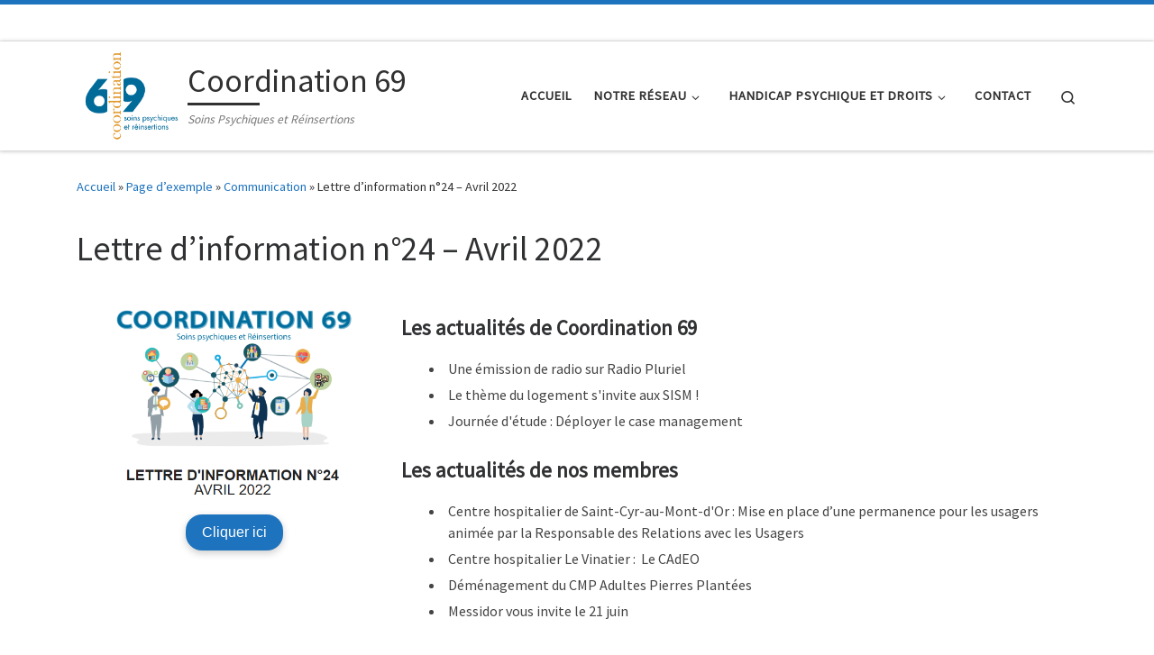

--- FILE ---
content_type: text/html; charset=UTF-8
request_url: http://www.coordination69.asso.fr/fr/2022/05/11/lettre-dinformation-n24-avril-2022/
body_size: 17698
content:
<!DOCTYPE html>
<!--[if IE 7]>
<html class="ie ie7" lang="fr-FR">
<![endif]-->
<!--[if IE 8]>
<html class="ie ie8" lang="fr-FR">
<![endif]-->
<!--[if !(IE 7) | !(IE 8)  ]><!-->
<html lang="fr-FR" class="no-js">
<!--<![endif]-->
  <head>
  <meta charset="UTF-8" />
  <meta http-equiv="X-UA-Compatible" content="IE=EDGE" />
  <meta name="viewport" content="width=device-width, initial-scale=1.0" />
  <link rel="profile"  href="https://gmpg.org/xfn/11" />
  <link rel="pingback" href="http://www.coordination69.asso.fr/fr/xmlrpc.php" />
<script>(function(html){html.className = html.className.replace(/\bno-js\b/,'js')})(document.documentElement);</script>
<title>Lettre d&rsquo;information n°24 &#8211; Avril 2022 &#8211; Coordination 69</title>
<meta name='robots' content='max-image-preview:large' />
<link rel="alternate" type="application/rss+xml" title="Coordination 69 &raquo; Flux" href="http://www.coordination69.asso.fr/fr/feed/" />
<script>
window._wpemojiSettings = {"baseUrl":"https:\/\/s.w.org\/images\/core\/emoji\/15.0.3\/72x72\/","ext":".png","svgUrl":"https:\/\/s.w.org\/images\/core\/emoji\/15.0.3\/svg\/","svgExt":".svg","source":{"concatemoji":"http:\/\/www.coordination69.asso.fr\/fr\/wp-includes\/js\/wp-emoji-release.min.js?ver=6.5.7"}};
/*! This file is auto-generated */
!function(i,n){var o,s,e;function c(e){try{var t={supportTests:e,timestamp:(new Date).valueOf()};sessionStorage.setItem(o,JSON.stringify(t))}catch(e){}}function p(e,t,n){e.clearRect(0,0,e.canvas.width,e.canvas.height),e.fillText(t,0,0);var t=new Uint32Array(e.getImageData(0,0,e.canvas.width,e.canvas.height).data),r=(e.clearRect(0,0,e.canvas.width,e.canvas.height),e.fillText(n,0,0),new Uint32Array(e.getImageData(0,0,e.canvas.width,e.canvas.height).data));return t.every(function(e,t){return e===r[t]})}function u(e,t,n){switch(t){case"flag":return n(e,"\ud83c\udff3\ufe0f\u200d\u26a7\ufe0f","\ud83c\udff3\ufe0f\u200b\u26a7\ufe0f")?!1:!n(e,"\ud83c\uddfa\ud83c\uddf3","\ud83c\uddfa\u200b\ud83c\uddf3")&&!n(e,"\ud83c\udff4\udb40\udc67\udb40\udc62\udb40\udc65\udb40\udc6e\udb40\udc67\udb40\udc7f","\ud83c\udff4\u200b\udb40\udc67\u200b\udb40\udc62\u200b\udb40\udc65\u200b\udb40\udc6e\u200b\udb40\udc67\u200b\udb40\udc7f");case"emoji":return!n(e,"\ud83d\udc26\u200d\u2b1b","\ud83d\udc26\u200b\u2b1b")}return!1}function f(e,t,n){var r="undefined"!=typeof WorkerGlobalScope&&self instanceof WorkerGlobalScope?new OffscreenCanvas(300,150):i.createElement("canvas"),a=r.getContext("2d",{willReadFrequently:!0}),o=(a.textBaseline="top",a.font="600 32px Arial",{});return e.forEach(function(e){o[e]=t(a,e,n)}),o}function t(e){var t=i.createElement("script");t.src=e,t.defer=!0,i.head.appendChild(t)}"undefined"!=typeof Promise&&(o="wpEmojiSettingsSupports",s=["flag","emoji"],n.supports={everything:!0,everythingExceptFlag:!0},e=new Promise(function(e){i.addEventListener("DOMContentLoaded",e,{once:!0})}),new Promise(function(t){var n=function(){try{var e=JSON.parse(sessionStorage.getItem(o));if("object"==typeof e&&"number"==typeof e.timestamp&&(new Date).valueOf()<e.timestamp+604800&&"object"==typeof e.supportTests)return e.supportTests}catch(e){}return null}();if(!n){if("undefined"!=typeof Worker&&"undefined"!=typeof OffscreenCanvas&&"undefined"!=typeof URL&&URL.createObjectURL&&"undefined"!=typeof Blob)try{var e="postMessage("+f.toString()+"("+[JSON.stringify(s),u.toString(),p.toString()].join(",")+"));",r=new Blob([e],{type:"text/javascript"}),a=new Worker(URL.createObjectURL(r),{name:"wpTestEmojiSupports"});return void(a.onmessage=function(e){c(n=e.data),a.terminate(),t(n)})}catch(e){}c(n=f(s,u,p))}t(n)}).then(function(e){for(var t in e)n.supports[t]=e[t],n.supports.everything=n.supports.everything&&n.supports[t],"flag"!==t&&(n.supports.everythingExceptFlag=n.supports.everythingExceptFlag&&n.supports[t]);n.supports.everythingExceptFlag=n.supports.everythingExceptFlag&&!n.supports.flag,n.DOMReady=!1,n.readyCallback=function(){n.DOMReady=!0}}).then(function(){return e}).then(function(){var e;n.supports.everything||(n.readyCallback(),(e=n.source||{}).concatemoji?t(e.concatemoji):e.wpemoji&&e.twemoji&&(t(e.twemoji),t(e.wpemoji)))}))}((window,document),window._wpemojiSettings);
</script>
<link rel='stylesheet' id='twb-open-sans-css' href='https://fonts.googleapis.com/css?family=Open+Sans%3A300%2C400%2C500%2C600%2C700%2C800&#038;display=swap&#038;ver=6.5.7' media='all' />
<link rel='stylesheet' id='twbbwg-global-css' href='http://www.coordination69.asso.fr/fr/wp-content/plugins/photo-gallery/booster/assets/css/global.css?ver=1.0.0' media='all' />
<style id='wp-emoji-styles-inline-css'>

	img.wp-smiley, img.emoji {
		display: inline !important;
		border: none !important;
		box-shadow: none !important;
		height: 1em !important;
		width: 1em !important;
		margin: 0 0.07em !important;
		vertical-align: -0.1em !important;
		background: none !important;
		padding: 0 !important;
	}
</style>
<link rel='stylesheet' id='wp-block-library-css' href='http://www.coordination69.asso.fr/fr/wp-includes/css/dist/block-library/style.min.css?ver=6.5.7' media='all' />
<style id='classic-theme-styles-inline-css'>
/*! This file is auto-generated */
.wp-block-button__link{color:#fff;background-color:#32373c;border-radius:9999px;box-shadow:none;text-decoration:none;padding:calc(.667em + 2px) calc(1.333em + 2px);font-size:1.125em}.wp-block-file__button{background:#32373c;color:#fff;text-decoration:none}
</style>
<style id='global-styles-inline-css'>
body{--wp--preset--color--black: #000000;--wp--preset--color--cyan-bluish-gray: #abb8c3;--wp--preset--color--white: #ffffff;--wp--preset--color--pale-pink: #f78da7;--wp--preset--color--vivid-red: #cf2e2e;--wp--preset--color--luminous-vivid-orange: #ff6900;--wp--preset--color--luminous-vivid-amber: #fcb900;--wp--preset--color--light-green-cyan: #7bdcb5;--wp--preset--color--vivid-green-cyan: #00d084;--wp--preset--color--pale-cyan-blue: #8ed1fc;--wp--preset--color--vivid-cyan-blue: #0693e3;--wp--preset--color--vivid-purple: #9b51e0;--wp--preset--gradient--vivid-cyan-blue-to-vivid-purple: linear-gradient(135deg,rgba(6,147,227,1) 0%,rgb(155,81,224) 100%);--wp--preset--gradient--light-green-cyan-to-vivid-green-cyan: linear-gradient(135deg,rgb(122,220,180) 0%,rgb(0,208,130) 100%);--wp--preset--gradient--luminous-vivid-amber-to-luminous-vivid-orange: linear-gradient(135deg,rgba(252,185,0,1) 0%,rgba(255,105,0,1) 100%);--wp--preset--gradient--luminous-vivid-orange-to-vivid-red: linear-gradient(135deg,rgba(255,105,0,1) 0%,rgb(207,46,46) 100%);--wp--preset--gradient--very-light-gray-to-cyan-bluish-gray: linear-gradient(135deg,rgb(238,238,238) 0%,rgb(169,184,195) 100%);--wp--preset--gradient--cool-to-warm-spectrum: linear-gradient(135deg,rgb(74,234,220) 0%,rgb(151,120,209) 20%,rgb(207,42,186) 40%,rgb(238,44,130) 60%,rgb(251,105,98) 80%,rgb(254,248,76) 100%);--wp--preset--gradient--blush-light-purple: linear-gradient(135deg,rgb(255,206,236) 0%,rgb(152,150,240) 100%);--wp--preset--gradient--blush-bordeaux: linear-gradient(135deg,rgb(254,205,165) 0%,rgb(254,45,45) 50%,rgb(107,0,62) 100%);--wp--preset--gradient--luminous-dusk: linear-gradient(135deg,rgb(255,203,112) 0%,rgb(199,81,192) 50%,rgb(65,88,208) 100%);--wp--preset--gradient--pale-ocean: linear-gradient(135deg,rgb(255,245,203) 0%,rgb(182,227,212) 50%,rgb(51,167,181) 100%);--wp--preset--gradient--electric-grass: linear-gradient(135deg,rgb(202,248,128) 0%,rgb(113,206,126) 100%);--wp--preset--gradient--midnight: linear-gradient(135deg,rgb(2,3,129) 0%,rgb(40,116,252) 100%);--wp--preset--font-size--small: 13px;--wp--preset--font-size--medium: 20px;--wp--preset--font-size--large: 36px;--wp--preset--font-size--x-large: 42px;--wp--preset--spacing--20: 0.44rem;--wp--preset--spacing--30: 0.67rem;--wp--preset--spacing--40: 1rem;--wp--preset--spacing--50: 1.5rem;--wp--preset--spacing--60: 2.25rem;--wp--preset--spacing--70: 3.38rem;--wp--preset--spacing--80: 5.06rem;--wp--preset--shadow--natural: 6px 6px 9px rgba(0, 0, 0, 0.2);--wp--preset--shadow--deep: 12px 12px 50px rgba(0, 0, 0, 0.4);--wp--preset--shadow--sharp: 6px 6px 0px rgba(0, 0, 0, 0.2);--wp--preset--shadow--outlined: 6px 6px 0px -3px rgba(255, 255, 255, 1), 6px 6px rgba(0, 0, 0, 1);--wp--preset--shadow--crisp: 6px 6px 0px rgba(0, 0, 0, 1);}:where(.is-layout-flex){gap: 0.5em;}:where(.is-layout-grid){gap: 0.5em;}body .is-layout-flex{display: flex;}body .is-layout-flex{flex-wrap: wrap;align-items: center;}body .is-layout-flex > *{margin: 0;}body .is-layout-grid{display: grid;}body .is-layout-grid > *{margin: 0;}:where(.wp-block-columns.is-layout-flex){gap: 2em;}:where(.wp-block-columns.is-layout-grid){gap: 2em;}:where(.wp-block-post-template.is-layout-flex){gap: 1.25em;}:where(.wp-block-post-template.is-layout-grid){gap: 1.25em;}.has-black-color{color: var(--wp--preset--color--black) !important;}.has-cyan-bluish-gray-color{color: var(--wp--preset--color--cyan-bluish-gray) !important;}.has-white-color{color: var(--wp--preset--color--white) !important;}.has-pale-pink-color{color: var(--wp--preset--color--pale-pink) !important;}.has-vivid-red-color{color: var(--wp--preset--color--vivid-red) !important;}.has-luminous-vivid-orange-color{color: var(--wp--preset--color--luminous-vivid-orange) !important;}.has-luminous-vivid-amber-color{color: var(--wp--preset--color--luminous-vivid-amber) !important;}.has-light-green-cyan-color{color: var(--wp--preset--color--light-green-cyan) !important;}.has-vivid-green-cyan-color{color: var(--wp--preset--color--vivid-green-cyan) !important;}.has-pale-cyan-blue-color{color: var(--wp--preset--color--pale-cyan-blue) !important;}.has-vivid-cyan-blue-color{color: var(--wp--preset--color--vivid-cyan-blue) !important;}.has-vivid-purple-color{color: var(--wp--preset--color--vivid-purple) !important;}.has-black-background-color{background-color: var(--wp--preset--color--black) !important;}.has-cyan-bluish-gray-background-color{background-color: var(--wp--preset--color--cyan-bluish-gray) !important;}.has-white-background-color{background-color: var(--wp--preset--color--white) !important;}.has-pale-pink-background-color{background-color: var(--wp--preset--color--pale-pink) !important;}.has-vivid-red-background-color{background-color: var(--wp--preset--color--vivid-red) !important;}.has-luminous-vivid-orange-background-color{background-color: var(--wp--preset--color--luminous-vivid-orange) !important;}.has-luminous-vivid-amber-background-color{background-color: var(--wp--preset--color--luminous-vivid-amber) !important;}.has-light-green-cyan-background-color{background-color: var(--wp--preset--color--light-green-cyan) !important;}.has-vivid-green-cyan-background-color{background-color: var(--wp--preset--color--vivid-green-cyan) !important;}.has-pale-cyan-blue-background-color{background-color: var(--wp--preset--color--pale-cyan-blue) !important;}.has-vivid-cyan-blue-background-color{background-color: var(--wp--preset--color--vivid-cyan-blue) !important;}.has-vivid-purple-background-color{background-color: var(--wp--preset--color--vivid-purple) !important;}.has-black-border-color{border-color: var(--wp--preset--color--black) !important;}.has-cyan-bluish-gray-border-color{border-color: var(--wp--preset--color--cyan-bluish-gray) !important;}.has-white-border-color{border-color: var(--wp--preset--color--white) !important;}.has-pale-pink-border-color{border-color: var(--wp--preset--color--pale-pink) !important;}.has-vivid-red-border-color{border-color: var(--wp--preset--color--vivid-red) !important;}.has-luminous-vivid-orange-border-color{border-color: var(--wp--preset--color--luminous-vivid-orange) !important;}.has-luminous-vivid-amber-border-color{border-color: var(--wp--preset--color--luminous-vivid-amber) !important;}.has-light-green-cyan-border-color{border-color: var(--wp--preset--color--light-green-cyan) !important;}.has-vivid-green-cyan-border-color{border-color: var(--wp--preset--color--vivid-green-cyan) !important;}.has-pale-cyan-blue-border-color{border-color: var(--wp--preset--color--pale-cyan-blue) !important;}.has-vivid-cyan-blue-border-color{border-color: var(--wp--preset--color--vivid-cyan-blue) !important;}.has-vivid-purple-border-color{border-color: var(--wp--preset--color--vivid-purple) !important;}.has-vivid-cyan-blue-to-vivid-purple-gradient-background{background: var(--wp--preset--gradient--vivid-cyan-blue-to-vivid-purple) !important;}.has-light-green-cyan-to-vivid-green-cyan-gradient-background{background: var(--wp--preset--gradient--light-green-cyan-to-vivid-green-cyan) !important;}.has-luminous-vivid-amber-to-luminous-vivid-orange-gradient-background{background: var(--wp--preset--gradient--luminous-vivid-amber-to-luminous-vivid-orange) !important;}.has-luminous-vivid-orange-to-vivid-red-gradient-background{background: var(--wp--preset--gradient--luminous-vivid-orange-to-vivid-red) !important;}.has-very-light-gray-to-cyan-bluish-gray-gradient-background{background: var(--wp--preset--gradient--very-light-gray-to-cyan-bluish-gray) !important;}.has-cool-to-warm-spectrum-gradient-background{background: var(--wp--preset--gradient--cool-to-warm-spectrum) !important;}.has-blush-light-purple-gradient-background{background: var(--wp--preset--gradient--blush-light-purple) !important;}.has-blush-bordeaux-gradient-background{background: var(--wp--preset--gradient--blush-bordeaux) !important;}.has-luminous-dusk-gradient-background{background: var(--wp--preset--gradient--luminous-dusk) !important;}.has-pale-ocean-gradient-background{background: var(--wp--preset--gradient--pale-ocean) !important;}.has-electric-grass-gradient-background{background: var(--wp--preset--gradient--electric-grass) !important;}.has-midnight-gradient-background{background: var(--wp--preset--gradient--midnight) !important;}.has-small-font-size{font-size: var(--wp--preset--font-size--small) !important;}.has-medium-font-size{font-size: var(--wp--preset--font-size--medium) !important;}.has-large-font-size{font-size: var(--wp--preset--font-size--large) !important;}.has-x-large-font-size{font-size: var(--wp--preset--font-size--x-large) !important;}
.wp-block-navigation a:where(:not(.wp-element-button)){color: inherit;}
:where(.wp-block-post-template.is-layout-flex){gap: 1.25em;}:where(.wp-block-post-template.is-layout-grid){gap: 1.25em;}
:where(.wp-block-columns.is-layout-flex){gap: 2em;}:where(.wp-block-columns.is-layout-grid){gap: 2em;}
.wp-block-pullquote{font-size: 1.5em;line-height: 1.6;}
</style>
<link rel='stylesheet' id='contact-form-7-css' href='http://www.coordination69.asso.fr/fr/wp-content/plugins/contact-form-7/includes/css/styles.css?ver=5.7.7' media='all' />
<link rel='stylesheet' id='sek-base-light-css' href='http://www.coordination69.asso.fr/fr/wp-content/plugins/nimble-builder/assets/front/css/sek-base-light.min.css?ver=3.3.4' media='all' />
<link rel='stylesheet' id='bwg_fonts-css' href='http://www.coordination69.asso.fr/fr/wp-content/plugins/photo-gallery/css/bwg-fonts/fonts.css?ver=0.0.1' media='all' />
<link rel='stylesheet' id='sumoselect-css' href='http://www.coordination69.asso.fr/fr/wp-content/plugins/photo-gallery/css/sumoselect.min.css?ver=3.4.6' media='all' />
<link rel='stylesheet' id='mCustomScrollbar-css' href='http://www.coordination69.asso.fr/fr/wp-content/plugins/photo-gallery/css/jquery.mCustomScrollbar.min.css?ver=3.1.5' media='all' />
<link rel='stylesheet' id='bwg_googlefonts-css' href='https://fonts.googleapis.com/css?family=Ubuntu&#038;subset=greek,latin,greek-ext,vietnamese,cyrillic-ext,latin-ext,cyrillic' media='all' />
<link rel='stylesheet' id='bwg_frontend-css' href='http://www.coordination69.asso.fr/fr/wp-content/plugins/photo-gallery/css/styles.min.css?ver=1.8.35' media='all' />
<link rel='stylesheet' id='customizr-main-css' href='http://www.coordination69.asso.fr/fr/wp-content/themes/customizr/assets/front/css/style.min.css?ver=4.4.22' media='all' />
<style id='customizr-main-inline-css'>
::-moz-selection{background-color:#1e73be}::selection{background-color:#1e73be}a,.btn-skin:active,.btn-skin:focus,.btn-skin:hover,.btn-skin.inverted,.grid-container__classic .post-type__icon,.post-type__icon:hover .icn-format,.grid-container__classic .post-type__icon:hover .icn-format,[class*='grid-container__'] .entry-title a.czr-title:hover,input[type=checkbox]:checked::before{color:#1e73be}.czr-css-loader > div ,.btn-skin,.btn-skin:active,.btn-skin:focus,.btn-skin:hover,.btn-skin-h-dark,.btn-skin-h-dark.inverted:active,.btn-skin-h-dark.inverted:focus,.btn-skin-h-dark.inverted:hover{border-color:#1e73be}.tc-header.border-top{border-top-color:#1e73be}[class*='grid-container__'] .entry-title a:hover::after,.grid-container__classic .post-type__icon,.btn-skin,.btn-skin.inverted:active,.btn-skin.inverted:focus,.btn-skin.inverted:hover,.btn-skin-h-dark,.btn-skin-h-dark.inverted:active,.btn-skin-h-dark.inverted:focus,.btn-skin-h-dark.inverted:hover,.sidebar .widget-title::after,input[type=radio]:checked::before{background-color:#1e73be}.btn-skin-light:active,.btn-skin-light:focus,.btn-skin-light:hover,.btn-skin-light.inverted{color:#4799e2}input:not([type='submit']):not([type='button']):not([type='number']):not([type='checkbox']):not([type='radio']):focus,textarea:focus,.btn-skin-light,.btn-skin-light.inverted,.btn-skin-light:active,.btn-skin-light:focus,.btn-skin-light:hover,.btn-skin-light.inverted:active,.btn-skin-light.inverted:focus,.btn-skin-light.inverted:hover{border-color:#4799e2}.btn-skin-light,.btn-skin-light.inverted:active,.btn-skin-light.inverted:focus,.btn-skin-light.inverted:hover{background-color:#4799e2}.btn-skin-lightest:active,.btn-skin-lightest:focus,.btn-skin-lightest:hover,.btn-skin-lightest.inverted{color:#5da5e5}.btn-skin-lightest,.btn-skin-lightest.inverted,.btn-skin-lightest:active,.btn-skin-lightest:focus,.btn-skin-lightest:hover,.btn-skin-lightest.inverted:active,.btn-skin-lightest.inverted:focus,.btn-skin-lightest.inverted:hover{border-color:#5da5e5}.btn-skin-lightest,.btn-skin-lightest.inverted:active,.btn-skin-lightest.inverted:focus,.btn-skin-lightest.inverted:hover{background-color:#5da5e5}.pagination,a:hover,a:focus,a:active,.btn-skin-dark:active,.btn-skin-dark:focus,.btn-skin-dark:hover,.btn-skin-dark.inverted,.btn-skin-dark-oh:active,.btn-skin-dark-oh:focus,.btn-skin-dark-oh:hover,.post-info a:not(.btn):hover,.grid-container__classic .post-type__icon .icn-format,[class*='grid-container__'] .hover .entry-title a,.widget-area a:not(.btn):hover,a.czr-format-link:hover,.format-link.hover a.czr-format-link,button[type=submit]:hover,button[type=submit]:active,button[type=submit]:focus,input[type=submit]:hover,input[type=submit]:active,input[type=submit]:focus,.tabs .nav-link:hover,.tabs .nav-link.active,.tabs .nav-link.active:hover,.tabs .nav-link.active:focus{color:#165389}.grid-container__classic.tc-grid-border .grid__item,.btn-skin-dark,.btn-skin-dark.inverted,button[type=submit],input[type=submit],.btn-skin-dark:active,.btn-skin-dark:focus,.btn-skin-dark:hover,.btn-skin-dark.inverted:active,.btn-skin-dark.inverted:focus,.btn-skin-dark.inverted:hover,.btn-skin-h-dark:active,.btn-skin-h-dark:focus,.btn-skin-h-dark:hover,.btn-skin-h-dark.inverted,.btn-skin-h-dark.inverted,.btn-skin-h-dark.inverted,.btn-skin-dark-oh:active,.btn-skin-dark-oh:focus,.btn-skin-dark-oh:hover,.btn-skin-dark-oh.inverted:active,.btn-skin-dark-oh.inverted:focus,.btn-skin-dark-oh.inverted:hover,button[type=submit]:hover,button[type=submit]:active,button[type=submit]:focus,input[type=submit]:hover,input[type=submit]:active,input[type=submit]:focus{border-color:#165389}.btn-skin-dark,.btn-skin-dark.inverted:active,.btn-skin-dark.inverted:focus,.btn-skin-dark.inverted:hover,.btn-skin-h-dark:active,.btn-skin-h-dark:focus,.btn-skin-h-dark:hover,.btn-skin-h-dark.inverted,.btn-skin-h-dark.inverted,.btn-skin-h-dark.inverted,.btn-skin-dark-oh.inverted:active,.btn-skin-dark-oh.inverted:focus,.btn-skin-dark-oh.inverted:hover,.grid-container__classic .post-type__icon:hover,button[type=submit],input[type=submit],.czr-link-hover-underline .widgets-list-layout-links a:not(.btn)::before,.czr-link-hover-underline .widget_archive a:not(.btn)::before,.czr-link-hover-underline .widget_nav_menu a:not(.btn)::before,.czr-link-hover-underline .widget_rss ul a:not(.btn)::before,.czr-link-hover-underline .widget_recent_entries a:not(.btn)::before,.czr-link-hover-underline .widget_categories a:not(.btn)::before,.czr-link-hover-underline .widget_meta a:not(.btn)::before,.czr-link-hover-underline .widget_recent_comments a:not(.btn)::before,.czr-link-hover-underline .widget_pages a:not(.btn)::before,.czr-link-hover-underline .widget_calendar a:not(.btn)::before,[class*='grid-container__'] .hover .entry-title a::after,a.czr-format-link::before,.comment-author a::before,.comment-link::before,.tabs .nav-link.active::before{background-color:#165389}.btn-skin-dark-shaded:active,.btn-skin-dark-shaded:focus,.btn-skin-dark-shaded:hover,.btn-skin-dark-shaded.inverted{background-color:rgba(22,83,137,0.2)}.btn-skin-dark-shaded,.btn-skin-dark-shaded.inverted:active,.btn-skin-dark-shaded.inverted:focus,.btn-skin-dark-shaded.inverted:hover{background-color:rgba(22,83,137,0.8)}
.tc-header.border-top { border-top-width: 5px; border-top-style: solid }
#czr-push-footer { display: none; visibility: hidden; }
        .czr-sticky-footer #czr-push-footer.sticky-footer-enabled { display: block; }
        
</style>
<link rel='stylesheet' id='sek-dyn-skp__post_post_1857-css' href='http://www.coordination69.asso.fr/fr/wp-content/uploads/nimble_css/skp__post_post_1857.css?ver=1662035954' media='all' />
<script id="nb-jquery" src="http://www.coordination69.asso.fr/fr/wp-includes/js/jquery/jquery.min.js?ver=3.7.1" id="jquery-core-js"></script>
<script src="http://www.coordination69.asso.fr/fr/wp-includes/js/jquery/jquery-migrate.min.js?ver=3.4.1" id="jquery-migrate-js"></script>
<script src="http://www.coordination69.asso.fr/fr/wp-content/plugins/photo-gallery/booster/assets/js/circle-progress.js?ver=1.2.2" id="twbbwg-circle-js"></script>
<script id="twbbwg-global-js-extra">
var twb = {"nonce":"a19f373a77","ajax_url":"http:\/\/www.coordination69.asso.fr\/fr\/wp-admin\/admin-ajax.php","plugin_url":"http:\/\/www.coordination69.asso.fr\/fr\/wp-content\/plugins\/photo-gallery\/booster","href":"http:\/\/www.coordination69.asso.fr\/fr\/wp-admin\/admin.php?page=twbbwg_photo-gallery"};
var twb = {"nonce":"a19f373a77","ajax_url":"http:\/\/www.coordination69.asso.fr\/fr\/wp-admin\/admin-ajax.php","plugin_url":"http:\/\/www.coordination69.asso.fr\/fr\/wp-content\/plugins\/photo-gallery\/booster","href":"http:\/\/www.coordination69.asso.fr\/fr\/wp-admin\/admin.php?page=twbbwg_photo-gallery"};
</script>
<script src="http://www.coordination69.asso.fr/fr/wp-content/plugins/photo-gallery/booster/assets/js/global.js?ver=1.0.0" id="twbbwg-global-js"></script>
<script id="nb-js-app-js-extra">
var sekFrontLocalized = {"isDevMode":"","isCustomizing":"","frontNonce":{"id":"SEKFrontNonce","handle":"1f572e361e"},"skope_id":"skp__post_post_1857","recaptcha_public_key":"","lazyload_enabled":"1","video_bg_lazyload_enabled":"1","load_front_assets_on_dynamically":"","assetVersion":"3.3.4","frontAssetsPath":"http:\/\/www.coordination69.asso.fr\/fr\/wp-content\/plugins\/nimble-builder\/assets\/front\/","contextuallyActiveModules":{"czr_image_module":["__nimble__169396a123e8"],"czr_button_module":["__nimble__fad28f1d7a5c"],"czr_tiny_mce_editor_module":["__nimble__76fb529c563c"]},"fontAwesomeAlreadyEnqueued":"","partialFrontScripts":{"slider-module":"nb-needs-swiper","menu-module":"nb-needs-menu-js","front-parallax":"nb-needs-parallax","accordion-module":"nb-needs-accordion"}};
</script>
<script id="nb-js-app-js-after">
window.nb_={},function(e,t){if(window.nb_={isArray:function(e){return Array.isArray(e)||"[object Array]"===toString.call(e)},inArray:function(e,t){return!(!nb_.isArray(e)||nb_.isUndefined(t))&&e.indexOf(t)>-1},isUndefined:function(e){return void 0===e},isObject:function(e){var t=typeof e;return"function"===t||"object"===t&&!!e},errorLog:function(){nb_.isUndefined(console)||"function"!=typeof window.console.log||console.log.apply(console,arguments)},hasPreloadSupport:function(e){var t=document.createElement("link").relList;return!(!t||!t.supports)&&t.supports("preload")},listenTo:function(e,t){nb_.eventsListenedTo.push(e);var n={"nb-jquery-loaded":function(){return"undefined"!=typeof jQuery},"nb-app-ready":function(){return void 0!==window.nb_&&nb_.wasListenedTo("nb-jquery-loaded")},"nb-swipebox-parsed":function(){return"undefined"!=typeof jQuery&&void 0!==jQuery.fn.swipebox},"nb-main-swiper-parsed":function(){return void 0!==window.Swiper}},o=function(o){nb_.isUndefined(n[e])||!1!==n[e]()?t():nb_.errorLog("Nimble error => an event callback could not be fired because conditions not met => ",e,nb_.eventsListenedTo,t)};"function"==typeof t?nb_.wasEmitted(e)?o():document.addEventListener(e,o):nb_.errorLog("Nimble error => listenTo func param is not a function for event => ",e)},eventsEmitted:[],eventsListenedTo:[],emit:function(e,t){if(!(nb_.isUndefined(t)||t.fire_once)||!nb_.wasEmitted(e)){var n=document.createEvent("Event");n.initEvent(e,!0,!0),document.dispatchEvent(n),nb_.eventsEmitted.push(e)}},wasListenedTo:function(e){return"string"==typeof e&&nb_.inArray(nb_.eventsListenedTo,e)},wasEmitted:function(e){return"string"==typeof e&&nb_.inArray(nb_.eventsEmitted,e)},isInScreen:function(e){if(!nb_.isObject(e))return!1;var t=e.getBoundingClientRect(),n=Math.max(document.documentElement.clientHeight,window.innerHeight);return!(t.bottom<0||t.top-n>=0)},isCustomizing:function(){return!1},isLazyLoadEnabled:function(){return!nb_.isCustomizing()&&!1},preloadOrDeferAsset:function(e){if(e=e||{},nb_.preloadedAssets=nb_.preloadedAssets||[],!nb_.inArray(nb_.preloadedAssets,e.id)){var t,n=document.getElementsByTagName("head")[0],o=function(){if("style"===e.as)this.setAttribute("rel","stylesheet"),this.setAttribute("type","text/css"),this.setAttribute("media","all");else{var t=document.createElement("script");t.setAttribute("src",e.href),t.setAttribute("id",e.id),"script"===e.as&&t.setAttribute("defer","defer"),n.appendChild(t),i.call(this)}e.eventOnLoad&&nb_.emit(e.eventOnLoad)},i=function(){if(this&&this.parentNode&&this.parentNode.contains(this))try{this.parentNode.removeChild(this)}catch(e){nb_.errorLog("NB error when removing a script el",el)}};("font"!==e.as||nb_.hasPreloadSupport())&&(t=document.createElement("link"),"script"===e.as?e.onEvent?nb_.listenTo(e.onEvent,function(){o.call(t)}):o.call(t):(t.setAttribute("href",e.href),"style"===e.as?t.setAttribute("rel",nb_.hasPreloadSupport()?"preload":"stylesheet"):"font"===e.as&&nb_.hasPreloadSupport()&&t.setAttribute("rel","preload"),t.setAttribute("id",e.id),t.setAttribute("as",e.as),"font"===e.as&&(t.setAttribute("type",e.type),t.setAttribute("crossorigin","anonymous")),t.onload=function(){this.onload=null,"font"!==e.as?e.onEvent?nb_.listenTo(e.onEvent,function(){o.call(t)}):o.call(t):e.eventOnLoad&&nb_.emit(e.eventOnLoad)},t.onerror=function(t){nb_.errorLog("Nimble preloadOrDeferAsset error",t,e)}),n.appendChild(t),nb_.preloadedAssets.push(e.id),i.call(e.scriptEl))}},mayBeRevealBG:function(){this.getAttribute("data-sek-src")&&(this.setAttribute("style",'background-image:url("'+this.getAttribute("data-sek-src")+'")'),this.className+=" sek-lazy-loaded",this.querySelectorAll(".sek-css-loader").forEach(function(e){nb_.isObject(e)&&e.parentNode.removeChild(e)}))}},window.NodeList&&!NodeList.prototype.forEach&&(NodeList.prototype.forEach=function(e,t){t=t||window;for(var n=0;n<this.length;n++)e.call(t,this[n],n,this)}),nb_.listenTo("nb-docready",function(){var e=document.querySelectorAll("div.sek-has-bg");!nb_.isObject(e)||e.length<1||e.forEach(function(e){nb_.isObject(e)&&(window.sekFrontLocalized&&window.sekFrontLocalized.lazyload_enabled?nb_.isInScreen(e)&&nb_.mayBeRevealBG.call(e):nb_.mayBeRevealBG.call(e))})}),"complete"===document.readyState||"loading"!==document.readyState&&!document.documentElement.doScroll)nb_.emit("nb-docready");else{var n=function(){nb_.wasEmitted("nb-docready")||nb_.emit("nb-docready")};document.addEventListener("DOMContentLoaded",n),window.addEventListener("load",n)}}(window,document),function(){var e=function(){var e="nb-jquery-loaded";nb_.wasEmitted(e)||nb_.emit(e)},t=function(n){n=n||0,void 0!==window.jQuery?e():n<30?setTimeout(function(){t(++n)},200):window.console&&window.console.log&&console.log("Nimble Builder problem : jQuery.js was not detected on your website")},n=document.getElementById("nb-jquery");n&&n.addEventListener("load",function(){e()}),t()}(),window,document,nb_.listenTo("nb-jquery-loaded",function(){sekFrontLocalized.load_front_assets_on_dynamically&&(nb_.scriptsLoadingStatus={},nb_.ajaxLoadScript=function(e){jQuery(function(t){e=t.extend({path:"",complete:"",loadcheck:!1},e),nb_.scriptsLoadingStatus[e.path]&&"pending"===nb_.scriptsLoadingStatus[e.path].state()||(nb_.scriptsLoadingStatus[e.path]=nb_.scriptsLoadingStatus[e.path]||t.Deferred(),jQuery.ajax({url:sekFrontLocalized.frontAssetsPath+e.path+"?"+sekFrontLocalized.assetVersion,cache:!0,dataType:"script"}).done(function(){"function"!=typeof e.loadcheck||e.loadcheck()?"function"==typeof e.complete&&e.complete():nb_.errorLog("ajaxLoadScript success but loadcheck failed for => "+e.path)}).fail(function(){nb_.errorLog("ajaxLoadScript failed for => "+e.path)}))})})}),nb_.listenTo("nb-jquery-loaded",function(){jQuery(function(e){sekFrontLocalized.load_front_assets_on_dynamically&&(nb_.ajaxLoadScript({path:sekFrontLocalized.isDevMode?"js/ccat-nimble-front.js":"js/ccat-nimble-front.min.js"}),e.each(sekFrontLocalized.partialFrontScripts,function(e,t){nb_.listenTo(t,function(){nb_.ajaxLoadScript({path:sekFrontLocalized.isDevMode?"js/partials/"+e+".js":"js/partials/"+e+".min.js"})})}))})});
</script>
<script src="http://www.coordination69.asso.fr/fr/wp-content/plugins/photo-gallery/js/jquery.sumoselect.min.js?ver=3.4.6" id="sumoselect-js"></script>
<script src="http://www.coordination69.asso.fr/fr/wp-content/plugins/photo-gallery/js/tocca.min.js?ver=2.0.9" id="bwg_mobile-js"></script>
<script src="http://www.coordination69.asso.fr/fr/wp-content/plugins/photo-gallery/js/jquery.mCustomScrollbar.concat.min.js?ver=3.1.5" id="mCustomScrollbar-js"></script>
<script src="http://www.coordination69.asso.fr/fr/wp-content/plugins/photo-gallery/js/jquery.fullscreen.min.js?ver=0.6.0" id="jquery-fullscreen-js"></script>
<script id="bwg_frontend-js-extra">
var bwg_objectsL10n = {"bwg_field_required":"field is required.","bwg_mail_validation":"Ce n'est pas une adresse email valide. ","bwg_search_result":"Il n'y a pas d'images correspondant \u00e0 votre recherche.","bwg_select_tag":"Select Tag","bwg_order_by":"Order By","bwg_search":"Recherche","bwg_show_ecommerce":"Show Ecommerce","bwg_hide_ecommerce":"Hide Ecommerce","bwg_show_comments":"Afficher les commentaires","bwg_hide_comments":"Masquer les commentaires","bwg_restore":"Restaurer","bwg_maximize":"Maximisez","bwg_fullscreen":"Plein \u00e9cran","bwg_exit_fullscreen":"Quitter plein \u00e9cran","bwg_search_tag":"SEARCH...","bwg_tag_no_match":"No tags found","bwg_all_tags_selected":"All tags selected","bwg_tags_selected":"tags selected","play":"Lecture","pause":"Pause","is_pro":"","bwg_play":"Lecture","bwg_pause":"Pause","bwg_hide_info":"Masquer info","bwg_show_info":"Afficher infos","bwg_hide_rating":"Masquer note","bwg_show_rating":"Afficher les classifications","ok":"Ok","cancel":"Cancel","select_all":"Select all","lazy_load":"0","lazy_loader":"http:\/\/www.coordination69.asso.fr\/fr\/wp-content\/plugins\/photo-gallery\/images\/ajax_loader.png","front_ajax":"0","bwg_tag_see_all":"see all tags","bwg_tag_see_less":"see less tags"};
</script>
<script src="http://www.coordination69.asso.fr/fr/wp-content/plugins/photo-gallery/js/scripts.min.js?ver=1.8.35" id="bwg_frontend-js"></script>
<script src="http://www.coordination69.asso.fr/fr/wp-content/themes/customizr/assets/front/js/libs/modernizr.min.js?ver=4.4.22" id="modernizr-js"></script>
<script src="http://www.coordination69.asso.fr/fr/wp-includes/js/underscore.min.js?ver=1.13.4" id="underscore-js"></script>
<script id="tc-scripts-js-extra">
var CZRParams = {"assetsPath":"http:\/\/www.coordination69.asso.fr\/fr\/wp-content\/themes\/customizr\/assets\/front\/","mainScriptUrl":"http:\/\/www.coordination69.asso.fr\/fr\/wp-content\/themes\/customizr\/assets\/front\/js\/tc-scripts.min.js?4.4.22","deferFontAwesome":"1","fontAwesomeUrl":"http:\/\/www.coordination69.asso.fr\/fr\/wp-content\/themes\/customizr\/assets\/shared\/fonts\/fa\/css\/fontawesome-all.min.css?4.4.22","_disabled":[],"centerSliderImg":"1","isLightBoxEnabled":"1","SmoothScroll":{"Enabled":true,"Options":{"touchpadSupport":false}},"isAnchorScrollEnabled":"","anchorSmoothScrollExclude":{"simple":["[class*=edd]",".carousel-control","[data-toggle=\"modal\"]","[data-toggle=\"dropdown\"]","[data-toggle=\"czr-dropdown\"]","[data-toggle=\"tooltip\"]","[data-toggle=\"popover\"]","[data-toggle=\"collapse\"]","[data-toggle=\"czr-collapse\"]","[data-toggle=\"tab\"]","[data-toggle=\"pill\"]","[data-toggle=\"czr-pill\"]","[class*=upme]","[class*=um-]"],"deep":{"classes":[],"ids":[]}},"timerOnScrollAllBrowsers":"1","centerAllImg":"1","HasComments":"","LoadModernizr":"1","stickyHeader":"","extLinksStyle":"","extLinksTargetExt":"","extLinksSkipSelectors":{"classes":["btn","button"],"ids":[]},"dropcapEnabled":"","dropcapWhere":{"post":"","page":""},"dropcapMinWords":"","dropcapSkipSelectors":{"tags":["IMG","IFRAME","H1","H2","H3","H4","H5","H6","BLOCKQUOTE","UL","OL"],"classes":["btn"],"id":[]},"imgSmartLoadEnabled":"","imgSmartLoadOpts":{"parentSelectors":["[class*=grid-container], .article-container",".__before_main_wrapper",".widget-front",".post-related-articles",".tc-singular-thumbnail-wrapper",".sek-module-inner"],"opts":{"excludeImg":[".tc-holder-img"]}},"imgSmartLoadsForSliders":"1","pluginCompats":[],"isWPMobile":"","menuStickyUserSettings":{"desktop":"stick_up","mobile":"stick_up"},"adminAjaxUrl":"http:\/\/www.coordination69.asso.fr\/fr\/wp-admin\/admin-ajax.php","ajaxUrl":"http:\/\/www.coordination69.asso.fr\/fr\/?czrajax=1","frontNonce":{"id":"CZRFrontNonce","handle":"a6d0fecc2b"},"isDevMode":"","isModernStyle":"1","i18n":{"Permanently dismiss":"Fermer d\u00e9finitivement"},"frontNotifications":{"welcome":{"enabled":false,"content":"","dismissAction":"dismiss_welcome_note_front"}},"preloadGfonts":"1","googleFonts":"Source+Sans+Pro","version":"4.4.22"};
</script>
<script src="http://www.coordination69.asso.fr/fr/wp-content/themes/customizr/assets/front/js/tc-scripts.min.js?ver=4.4.22" id="tc-scripts-js" defer></script>
<link rel="https://api.w.org/" href="http://www.coordination69.asso.fr/fr/wp-json/" /><link rel="alternate" type="application/json" href="http://www.coordination69.asso.fr/fr/wp-json/wp/v2/posts/1857" /><link rel="EditURI" type="application/rsd+xml" title="RSD" href="http://www.coordination69.asso.fr/fr/xmlrpc.php?rsd" />
<meta name="generator" content="WordPress 6.5.7" />
<link rel="canonical" href="http://www.coordination69.asso.fr/fr/2022/05/11/lettre-dinformation-n24-avril-2022/" />
<link rel='shortlink' href='http://www.coordination69.asso.fr/fr/?p=1857' />
<link rel="alternate" type="application/json+oembed" href="http://www.coordination69.asso.fr/fr/wp-json/oembed/1.0/embed?url=http%3A%2F%2Fwww.coordination69.asso.fr%2Ffr%2F2022%2F05%2F11%2Flettre-dinformation-n24-avril-2022%2F" />
<link rel="alternate" type="text/xml+oembed" href="http://www.coordination69.asso.fr/fr/wp-json/oembed/1.0/embed?url=http%3A%2F%2Fwww.coordination69.asso.fr%2Ffr%2F2022%2F05%2F11%2Flettre-dinformation-n24-avril-2022%2F&#038;format=xml" />
              <link rel="preload" as="font" type="font/woff2" href="http://www.coordination69.asso.fr/fr/wp-content/themes/customizr/assets/shared/fonts/customizr/customizr.woff2?128396981" crossorigin="anonymous"/>
            <link rel="icon" href="http://www.coordination69.asso.fr/fr/wp-content/uploads/2021/03/cropped-reseau-12-32x32.png" sizes="32x32" />
<link rel="icon" href="http://www.coordination69.asso.fr/fr/wp-content/uploads/2021/03/cropped-reseau-12-192x192.png" sizes="192x192" />
<link rel="apple-touch-icon" href="http://www.coordination69.asso.fr/fr/wp-content/uploads/2021/03/cropped-reseau-12-180x180.png" />
<meta name="msapplication-TileImage" content="http://www.coordination69.asso.fr/fr/wp-content/uploads/2021/03/cropped-reseau-12-270x270.png" />
		<style id="wp-custom-css">
			.entry-meta { display: none; }		</style>
		</head>

  <body class="nb-3-3-4 nimble-has-local-data-skp__post_post_1857 nimble-no-group-site-tmpl-skp__all_post post-template-default single single-post postid-1857 single-format-standard wp-custom-logo wp-embed-responsive sek-hide-rc-badge czr-link-hover-underline header-skin-light footer-skin-dark czr-no-sidebar tc-center-images czr-full-layout customizr-4-4-22 czr-sticky-footer">
          <a class="screen-reader-text skip-link" href="#content">Passer au contenu</a>
    
    
    <div id="tc-page-wrap" class="">

      <header class="tpnav-header__header tc-header sl-logo_left sticky-brand-shrink-on sticky-transparent border-top czr-submenu-fade czr-submenu-move" >
    <div class="topbar-navbar__wrapper " >
  <div class="container">
        <div class="row flex-row flex-lg-nowrap justify-content-start justify-content-lg-end align-items-center topbar-navbar__row">
                                  </div>
      </div>
</div>    <div class="primary-navbar__wrapper d-none d-lg-block has-horizontal-menu has-branding-aside desktop-sticky" >
  <div class="container">
    <div class="row align-items-center flex-row primary-navbar__row">
      <div class="branding__container col col-auto" >
  <div class="branding align-items-center flex-column ">
    <div class="branding-row d-flex flex-row align-items-center align-self-start">
      <div class="navbar-brand col-auto " >
  <a class="navbar-brand-sitelogo" href="http://www.coordination69.asso.fr/fr/"  aria-label="Coordination 69 | Soins Psychiques et Réinsertions" >
    <img src="http://www.coordination69.asso.fr/fr/wp-content/uploads/2021/02/cropped-Coordination_69.png" alt="Retour Accueil" class="" width="379" height="328" style="max-width:250px;max-height:100px" data-no-retina>  </a>
</div>
          <div class="branding-aside col-auto flex-column d-flex">
          <span class="navbar-brand col-auto " >
    <a class="navbar-brand-sitename  czr-underline" href="http://www.coordination69.asso.fr/fr/">
    <span>Coordination 69</span>
  </a>
</span>
<span class="header-tagline " >
  Soins Psychiques et Réinsertions</span>

          </div>
                </div>
      </div>
</div>
      <div class="primary-nav__container justify-content-lg-around col col-lg-auto flex-lg-column" >
  <div class="primary-nav__wrapper flex-lg-row align-items-center justify-content-end">
              <nav class="primary-nav__nav col" id="primary-nav">
          <div class="nav__menu-wrapper primary-nav__menu-wrapper justify-content-end czr-open-on-hover" >
<ul id="main-menu" class="primary-nav__menu regular-nav nav__menu nav"><li id="menu-item-44" class="menu-item menu-item-type-post_type menu-item-object-page menu-item-home menu-item-44"><a href="http://www.coordination69.asso.fr/fr/" class="nav__link"><span class="nav__title">Accueil</span></a></li>
<li id="menu-item-79" class="menu-item menu-item-type-post_type menu-item-object-page menu-item-has-children czr-dropdown menu-item-79"><a data-toggle="czr-dropdown" aria-haspopup="true" aria-expanded="false" href="http://www.coordination69.asso.fr/fr/notre-reseau/" class="nav__link"><span class="nav__title">Notre réseau</span><span class="caret__dropdown-toggler"><i class="icn-down-small"></i></span></a>
<ul class="dropdown-menu czr-dropdown-menu">
	<li id="menu-item-108" class="menu-item menu-item-type-post_type menu-item-object-page dropdown-item menu-item-108"><a href="http://www.coordination69.asso.fr/fr/notre-reseau/histoire/" class="nav__link"><span class="nav__title">Histoire</span></a></li>
	<li id="menu-item-107" class="menu-item menu-item-type-post_type menu-item-object-page dropdown-item menu-item-107"><a href="http://www.coordination69.asso.fr/fr/notre-reseau/les-membres/" class="nav__link"><span class="nav__title">Les membres</span></a></li>
	<li id="menu-item-106" class="menu-item menu-item-type-post_type menu-item-object-page dropdown-item menu-item-106"><a href="http://www.coordination69.asso.fr/fr/notre-reseau/la-gouvernance/" class="nav__link"><span class="nav__title">La gouvernance</span></a></li>
	<li id="menu-item-102" class="menu-item menu-item-type-post_type menu-item-object-page dropdown-item menu-item-102"><a href="http://www.coordination69.asso.fr/fr/notre-reseau/les-valeurs/" class="nav__link"><span class="nav__title">Les valeurs</span></a></li>
	<li id="menu-item-104" class="menu-item menu-item-type-post_type menu-item-object-page dropdown-item menu-item-104"><a href="http://www.coordination69.asso.fr/fr/notre-reseau/les-objectifs/" class="nav__link"><span class="nav__title">Les objectifs</span></a></li>
	<li id="menu-item-1170" class="menu-item menu-item-type-post_type menu-item-object-page dropdown-item menu-item-1170"><a href="http://www.coordination69.asso.fr/fr/les-actions-evenements/" class="nav__link"><span class="nav__title">Les actions</span></a></li>
	<li id="menu-item-103" class="menu-item menu-item-type-post_type menu-item-object-page dropdown-item menu-item-103"><a href="http://www.coordination69.asso.fr/fr/notre-reseau/les-relations-partenariales/" class="nav__link"><span class="nav__title">Les relations partenariales</span></a></li>
</ul>
</li>
<li id="menu-item-20" class="menu-item menu-item-type-post_type menu-item-object-page menu-item-has-children czr-dropdown menu-item-20"><a data-toggle="czr-dropdown" aria-haspopup="true" aria-expanded="false" href="http://www.coordination69.asso.fr/fr/3handicap-psychique-et-droits/" class="nav__link"><span class="nav__title">Handicap psychique et Droits</span><span class="caret__dropdown-toggler"><i class="icn-down-small"></i></span></a>
<ul class="dropdown-menu czr-dropdown-menu">
	<li id="menu-item-139" class="menu-item menu-item-type-post_type menu-item-object-page dropdown-item menu-item-139"><a href="http://www.coordination69.asso.fr/fr/3handicap-psychique-et-droits/definition-du-handicap-psychique/" class="nav__link"><span class="nav__title">Santé Mentale</span></a></li>
	<li id="menu-item-144" class="menu-item menu-item-type-post_type menu-item-object-page dropdown-item menu-item-144"><a href="http://www.coordination69.asso.fr/fr/3handicap-psychique-et-droits/sante-mentale/" class="nav__link"><span class="nav__title">Définition du Handicap Psychique</span></a></li>
	<li id="menu-item-125" class="menu-item menu-item-type-post_type menu-item-object-page dropdown-item menu-item-125"><a href="http://www.coordination69.asso.fr/fr/3handicap-psychique-et-droits/les-troubles-psychiques/" class="nav__link"><span class="nav__title">Les troubles psychiques</span></a></li>
	<li id="menu-item-143" class="menu-item menu-item-type-post_type menu-item-object-page dropdown-item menu-item-143"><a href="http://www.coordination69.asso.fr/fr/3handicap-psychique-et-droits/retablissement/" class="nav__link"><span class="nav__title">Rétablissement</span></a></li>
	<li id="menu-item-142" class="menu-item menu-item-type-post_type menu-item-object-page dropdown-item menu-item-142"><a href="http://www.coordination69.asso.fr/fr/3handicap-psychique-et-droits/reconnaissance-et-droits/" class="nav__link"><span class="nav__title">Reconnaissance et droits</span></a></li>
	<li id="menu-item-141" class="menu-item menu-item-type-post_type menu-item-object-page dropdown-item menu-item-141"><a href="http://www.coordination69.asso.fr/fr/3handicap-psychique-et-droits/lieux-ressources/" class="nav__link"><span class="nav__title">Lieux ressources</span></a></li>
</ul>
</li>
<li id="menu-item-28" class="menu-item menu-item-type-post_type menu-item-object-page menu-item-28"><a href="http://www.coordination69.asso.fr/fr/contact/" class="nav__link"><span class="nav__title">Contact</span></a></li>
</ul></div>        </nav>
    <div class="primary-nav__utils nav__utils col-auto" >
    <ul class="nav utils flex-row flex-nowrap regular-nav">
      <li class="nav__search " >
  <a href="#" class="search-toggle_btn icn-search czr-overlay-toggle_btn"  aria-expanded="false"><span class="sr-only">Search</span></a>
        <div class="czr-search-expand">
      <div class="czr-search-expand-inner"><div class="search-form__container " >
  <form action="http://www.coordination69.asso.fr/fr/" method="get" class="czr-form search-form">
    <div class="form-group czr-focus">
            <label for="s-696e6e8415812" id="lsearch-696e6e8415812">
        <span class="screen-reader-text">Rechercher</span>
        <input id="s-696e6e8415812" class="form-control czr-search-field" name="s" type="search" value="" aria-describedby="lsearch-696e6e8415812" placeholder="Rechercher &hellip;">
      </label>
      <button type="submit" class="button"><i class="icn-search"></i><span class="screen-reader-text">Rechercher &hellip;</span></button>
    </div>
  </form>
</div></div>
    </div>
    </li>
    </ul>
</div>  </div>
</div>
    </div>
  </div>
</div>    <div class="mobile-navbar__wrapper d-lg-none mobile-sticky" >
    <div class="branding__container justify-content-between align-items-center container" >
  <div class="branding flex-column">
    <div class="branding-row d-flex align-self-start flex-row align-items-center">
      <div class="navbar-brand col-auto " >
  <a class="navbar-brand-sitelogo" href="http://www.coordination69.asso.fr/fr/"  aria-label="Coordination 69 | Soins Psychiques et Réinsertions" >
    <img src="http://www.coordination69.asso.fr/fr/wp-content/uploads/2021/02/cropped-Coordination_69.png" alt="Retour Accueil" class="" width="379" height="328" style="max-width:250px;max-height:100px" data-no-retina>  </a>
</div>
            <div class="branding-aside col-auto">
              <span class="navbar-brand col-auto " >
    <a class="navbar-brand-sitename  czr-underline" href="http://www.coordination69.asso.fr/fr/">
    <span>Coordination 69</span>
  </a>
</span>
            </div>
            </div>
      </div>
  <div class="mobile-utils__wrapper nav__utils regular-nav">
    <ul class="nav utils row flex-row flex-nowrap">
      <li class="nav__search " >
  <a href="#" class="search-toggle_btn icn-search czr-dropdown" data-aria-haspopup="true" aria-expanded="false"><span class="sr-only">Search</span></a>
        <div class="czr-search-expand">
      <div class="czr-search-expand-inner"><div class="search-form__container " >
  <form action="http://www.coordination69.asso.fr/fr/" method="get" class="czr-form search-form">
    <div class="form-group czr-focus">
            <label for="s-696e6e8415d4b" id="lsearch-696e6e8415d4b">
        <span class="screen-reader-text">Rechercher</span>
        <input id="s-696e6e8415d4b" class="form-control czr-search-field" name="s" type="search" value="" aria-describedby="lsearch-696e6e8415d4b" placeholder="Rechercher &hellip;">
      </label>
      <button type="submit" class="button"><i class="icn-search"></i><span class="screen-reader-text">Rechercher &hellip;</span></button>
    </div>
  </form>
</div></div>
    </div>
        <ul class="dropdown-menu czr-dropdown-menu">
      <li class="header-search__container container">
  <div class="search-form__container " >
  <form action="http://www.coordination69.asso.fr/fr/" method="get" class="czr-form search-form">
    <div class="form-group czr-focus">
            <label for="s-696e6e8415f1e" id="lsearch-696e6e8415f1e">
        <span class="screen-reader-text">Rechercher</span>
        <input id="s-696e6e8415f1e" class="form-control czr-search-field" name="s" type="search" value="" aria-describedby="lsearch-696e6e8415f1e" placeholder="Rechercher &hellip;">
      </label>
      <button type="submit" class="button"><i class="icn-search"></i><span class="screen-reader-text">Rechercher &hellip;</span></button>
    </div>
  </form>
</div></li>    </ul>
  </li>
<li class="hamburger-toggler__container " >
  <button class="ham-toggler-menu czr-collapsed" data-toggle="czr-collapse" data-target="#mobile-nav"><span class="ham__toggler-span-wrapper"><span class="line line-1"></span><span class="line line-2"></span><span class="line line-3"></span></span><span class="screen-reader-text">Menu</span></button>
</li>
    </ul>
  </div>
</div>
<div class="mobile-nav__container " >
   <nav class="mobile-nav__nav flex-column czr-collapse" id="mobile-nav">
      <div class="mobile-nav__inner container">
      <div class="nav__menu-wrapper mobile-nav__menu-wrapper czr-open-on-click" >
<ul id="mobile-nav-menu" class="mobile-nav__menu vertical-nav nav__menu flex-column nav"><li class="menu-item menu-item-type-post_type menu-item-object-page menu-item-home menu-item-44"><a href="http://www.coordination69.asso.fr/fr/" class="nav__link"><span class="nav__title">Accueil</span></a></li>
<li class="menu-item menu-item-type-post_type menu-item-object-page menu-item-has-children czr-dropdown menu-item-79"><span class="display-flex nav__link-wrapper align-items-start"><a href="http://www.coordination69.asso.fr/fr/notre-reseau/" class="nav__link"><span class="nav__title">Notre réseau</span></a><button data-toggle="czr-dropdown" aria-haspopup="true" aria-expanded="false" class="caret__dropdown-toggler czr-btn-link"><i class="icn-down-small"></i></button></span>
<ul class="dropdown-menu czr-dropdown-menu">
	<li class="menu-item menu-item-type-post_type menu-item-object-page dropdown-item menu-item-108"><a href="http://www.coordination69.asso.fr/fr/notre-reseau/histoire/" class="nav__link"><span class="nav__title">Histoire</span></a></li>
	<li class="menu-item menu-item-type-post_type menu-item-object-page dropdown-item menu-item-107"><a href="http://www.coordination69.asso.fr/fr/notre-reseau/les-membres/" class="nav__link"><span class="nav__title">Les membres</span></a></li>
	<li class="menu-item menu-item-type-post_type menu-item-object-page dropdown-item menu-item-106"><a href="http://www.coordination69.asso.fr/fr/notre-reseau/la-gouvernance/" class="nav__link"><span class="nav__title">La gouvernance</span></a></li>
	<li class="menu-item menu-item-type-post_type menu-item-object-page dropdown-item menu-item-102"><a href="http://www.coordination69.asso.fr/fr/notre-reseau/les-valeurs/" class="nav__link"><span class="nav__title">Les valeurs</span></a></li>
	<li class="menu-item menu-item-type-post_type menu-item-object-page dropdown-item menu-item-104"><a href="http://www.coordination69.asso.fr/fr/notre-reseau/les-objectifs/" class="nav__link"><span class="nav__title">Les objectifs</span></a></li>
	<li class="menu-item menu-item-type-post_type menu-item-object-page dropdown-item menu-item-1170"><a href="http://www.coordination69.asso.fr/fr/les-actions-evenements/" class="nav__link"><span class="nav__title">Les actions</span></a></li>
	<li class="menu-item menu-item-type-post_type menu-item-object-page dropdown-item menu-item-103"><a href="http://www.coordination69.asso.fr/fr/notre-reseau/les-relations-partenariales/" class="nav__link"><span class="nav__title">Les relations partenariales</span></a></li>
</ul>
</li>
<li class="menu-item menu-item-type-post_type menu-item-object-page menu-item-has-children czr-dropdown menu-item-20"><span class="display-flex nav__link-wrapper align-items-start"><a href="http://www.coordination69.asso.fr/fr/3handicap-psychique-et-droits/" class="nav__link"><span class="nav__title">Handicap psychique et Droits</span></a><button data-toggle="czr-dropdown" aria-haspopup="true" aria-expanded="false" class="caret__dropdown-toggler czr-btn-link"><i class="icn-down-small"></i></button></span>
<ul class="dropdown-menu czr-dropdown-menu">
	<li class="menu-item menu-item-type-post_type menu-item-object-page dropdown-item menu-item-139"><a href="http://www.coordination69.asso.fr/fr/3handicap-psychique-et-droits/definition-du-handicap-psychique/" class="nav__link"><span class="nav__title">Santé Mentale</span></a></li>
	<li class="menu-item menu-item-type-post_type menu-item-object-page dropdown-item menu-item-144"><a href="http://www.coordination69.asso.fr/fr/3handicap-psychique-et-droits/sante-mentale/" class="nav__link"><span class="nav__title">Définition du Handicap Psychique</span></a></li>
	<li class="menu-item menu-item-type-post_type menu-item-object-page dropdown-item menu-item-125"><a href="http://www.coordination69.asso.fr/fr/3handicap-psychique-et-droits/les-troubles-psychiques/" class="nav__link"><span class="nav__title">Les troubles psychiques</span></a></li>
	<li class="menu-item menu-item-type-post_type menu-item-object-page dropdown-item menu-item-143"><a href="http://www.coordination69.asso.fr/fr/3handicap-psychique-et-droits/retablissement/" class="nav__link"><span class="nav__title">Rétablissement</span></a></li>
	<li class="menu-item menu-item-type-post_type menu-item-object-page dropdown-item menu-item-142"><a href="http://www.coordination69.asso.fr/fr/3handicap-psychique-et-droits/reconnaissance-et-droits/" class="nav__link"><span class="nav__title">Reconnaissance et droits</span></a></li>
	<li class="menu-item menu-item-type-post_type menu-item-object-page dropdown-item menu-item-141"><a href="http://www.coordination69.asso.fr/fr/3handicap-psychique-et-droits/lieux-ressources/" class="nav__link"><span class="nav__title">Lieux ressources</span></a></li>
</ul>
</li>
<li class="menu-item menu-item-type-post_type menu-item-object-page menu-item-28"><a href="http://www.coordination69.asso.fr/fr/contact/" class="nav__link"><span class="nav__title">Contact</span></a></li>
</ul></div>      </div>
  </nav>
</div></div></header>


  
    <div id="main-wrapper" class="section">

                      

          <div class="czr-hot-crumble container page-breadcrumbs" role="navigation" >
  <div class="row">
        <nav class="breadcrumbs col-12"><span class="trail-begin"><a href="http://www.coordination69.asso.fr/fr" title="Coordination 69" rel="home" class="trail-begin">Accueil</a></span> <span class="sep">&raquo;</span> <a href="http://www.coordination69.asso.fr/fr/page-d-exemple/" title="Page d’exemple">Page d’exemple</a> <span class="sep">&raquo;</span> <a href="http://www.coordination69.asso.fr/fr/category/communication/" title="Communication">Communication</a> <span class="sep">&raquo;</span> <span class="trail-end">Lettre d&rsquo;information n°24 &#8211; Avril 2022</span></nav>  </div>
</div>
          <div class="container" role="main">

            
            <div class="flex-row row column-content-wrapper">

                
                <div id="content" class="col-12 article-container">

                  <article id="post-1857" class="post-1857 post type-post status-publish format-standard category-communication czr-hentry" >
    <header class="entry-header " >
  <div class="entry-header-inner">
                <div class="tax__container post-info entry-meta">
          <a class="tax__link" href="http://www.coordination69.asso.fr/fr/category/communication/" title="Voir tous les billets dans Communication"> <span>Communication</span> </a>        </div>
        <h1 class="entry-title">Lettre d&rsquo;information n°24 &#8211; Avril 2022</h1>
        <div class="header-bottom">
      <div class="post-info">
                  <span class="entry-meta">
        <span class="author-meta">par <span class="author vcard"><span class="author_name"><a class="url fn n" href="http://www.coordination69.asso.fr/fr/author/b-cabrol/" title="Voir tous les billets de Bénédicte CABROL" rel="author">Bénédicte CABROL</a></span></span></span><span class="v-separator">|</span>Publié <a href="http://www.coordination69.asso.fr/fr/2022/05/11/" title="16h02" rel="bookmark"><time class="entry-date published updated" datetime="11 mai 2022">11 mai 2022</time></a></span>      </div>
    </div>
      </div>
</header>  <div class="post-entry tc-content-inner">
    <section class="post-content entry-content " >
            <div class="czr-wp-the-content">
        <div class="sektion-wrapper nb-loc " data-sek-level="location" data-sek-id="before_content" data-sek-is-global-location=&quot;false&quot;   ><div data-sek-level="section" data-sek-id="__nimble__eadc478ec0ef"  class="sek-section sek-has-modules   "    ><div class="sek-container-fluid"><div class="sek-row sek-sektion-inner"><div data-sek-level="column" data-sek-id="__nimble__d10b5826e5f3" class="sek-column sek-col-base sek-col-50   "     ><div class="sek-column-inner "><div data-sek-level="module" data-sek-id="__nimble__169396a123e8" data-sek-module-type="czr_image_module" class="sek-module   " title=""     ><div class="sek-module-inner">
      <a class="sek-link-to-url " href="https://mailchi.mp/9a0860cc2006/lettre-dinformation-dcembre-2021" target="_blank" rel="noopener noreferrer"><figure class=" sek-img" title="Lettre info avril 22"><img  width="572" height="398"  src="[data-uri]" data-sek-src="http://www.coordination69.asso.fr/fr/wp-content/uploads/2022/05/Lettre-info-avril-22.png"  class="attachment-large size-large no-lazy" alt="" /></figure></a>    </div></div><div data-sek-level="module" data-sek-id="__nimble__fad28f1d7a5c" data-sek-module-type="czr_button_module" class="sek-module   " title=""     ><div class="sek-module-inner">
      <a title="Lire" class="sek-btn box-shadow push-effect" href="https://mailchi.mp/221f0cd4a881/lettre-dinformation-avril-2022" target="_blank" rel="noopener noreferrer"><span class="sek-btn-inner"><span class="sek-btn-text">Cliquer ici</span></span></a>    </div></div></div></div><div data-sek-level="column" data-sek-id="__nimble__63e1f7a2924c" class="sek-column sek-col-base sek-col-50   "     ><div class="sek-column-inner "><div data-sek-level="module" data-sek-id="__nimble__76fb529c563c" data-sek-module-type="czr_tiny_mce_editor_module" class="sek-module   " title=""     ><div class="sek-module-inner">
      <h4><strong>Les actualités de Coordination 69</strong></h4>
<ul>
<li>Une émission de radio sur Radio Pluriel</li>
<li>Le thème du logement s&#039;invite aux SISM !</li>
<li>Journée d&#039;étude : Déployer le case management</li>
</ul>
<h4><strong>Les actualités de nos membres</strong></h4>
<ul>
<li>Centre hospitalier de Saint-Cyr-au-Mont-d&#039;Or : Mise en place d’une permanence pour les usagers animée par la Responsable des Relations avec les Usagers</li>
<li>Centre hospitalier Le Vinatier :  Le CAdEO</li>
<li>Déménagement du CMP Adultes Pierres Plantées</li>
<li>Messidor vous invite le 21 juin</li>
</ul>
<h4><strong>Formation et Emploi</strong></h4>
<ul>
<li>Rencontres Handiagora</li>
<li>Directives anticipées en psychiatrie</li>
<li>Il reste des places pour le prochain cycle de formation « Droits, Handicap et Participation sociale », délivrée par AMAHC</li>
</ul>
<h4 class="null"><span class="mc-toc-title"><strong>Infos et Veille Santé Mentale</strong></span></h4>
<ul>
<li>PSYCYCLETTE 2022 !<br />1300 km contre les idées reçues.</li>
<li>Premier forum national du secourisme en santé mentale</li>
<li>Les couleurs de l&#039;accompagnement vous invitent à&#8230;</li>
</ul>
<h4><strong>À voir, à lire, à écouter !</strong></h4>
<ul>
<li>Emission « santé mentale et arts »</li>
<li>Les PSYSTORY</li>
<li>« Maladie psychique, le chemin du rétablissement. « </li>
<li>Episode 5, Autisme et sensorialités, plus complexe qu’il n’y parait</li>
<li>Un film sur la schizophrénie à l&#039;affiche</li>
<li>« Rétablissement : la philosophie d&#039;un territoire &#8211; département du Rhône/Métropole lyonnaise »</li>
</ul>
    </div></div></div></div></div></div></div></div>      </div>
      <footer class="post-footer clearfix">
                <div class="row entry-meta justify-content-between align-items-center">
                          </div>
      </footer>
    </section><!-- .entry-content -->
  </div><!-- .post-entry -->
  </article><section class="post-related-articles czr-carousel " id="related-posts-section" >
  <header class="row flex-row">
    <h3 class="related-posts_title col">Vous pourrez aussi être intéressé par</h3>
          <div class="related-posts_nav col col-auto">
        <span class="btn btn-skin-dark inverted czr-carousel-prev slider-control czr-carousel-control disabled icn-left-open-big" title="Articles similaires précédent" tabindex="0"></span>
        <span class="btn btn-skin-dark inverted czr-carousel-next slider-control czr-carousel-control icn-right-open-big" title="Articles similaires suivant" tabindex="0"></span>
      </div>
      </header>
  <div class="row grid-container__square-mini carousel-inner">
  <article id="post-1228_related_posts" class="col-6 grid-item czr-related-post post-1228 post type-post status-publish format-standard has-post-thumbnail category-communication czr-hentry" >
  <div class="grid__item flex-wrap flex-lg-nowrap flex-row">
    <section class="tc-thumbnail entry-media__holder col-12 col-lg-6 czr__r-w1by1" >
  <div class="entry-media__wrapper czr__r-i js-centering">
        <a class="bg-link" rel="bookmark" href="http://www.coordination69.asso.fr/fr/2021/12/18/1228/"></a>
  <img width="250" height="250" src="http://www.coordination69.asso.fr/fr/wp-content/uploads/2021/12/dec_n20.jpg" class="attachment-tc-sq-thumb tc-thumb-type-thumb czr-img no-lazy wp-post-image" alt="lettre d&#039;information n20" decoding="async" loading="lazy" srcset="http://www.coordination69.asso.fr/fr/wp-content/uploads/2021/12/dec_n20.jpg 250w, http://www.coordination69.asso.fr/fr/wp-content/uploads/2021/12/dec_n20-150x150.jpg 150w" sizes="(max-width: 250px) 100vw, 250px" /><div class="post-action btn btn-skin-dark-shaded inverted"><a href="http://www.coordination69.asso.fr/fr/wp-content/uploads/2021/12/dec_n20.jpg" class="expand-img icn-expand"></a></div>  </div>
</section>      <section class="tc-content entry-content__holder col-12 col-lg-6 czr__r-w1by1">
        <div class="entry-content__wrapper">
        <header class="entry-header " >
  <div class="entry-header-inner ">
          <div class="entry-meta post-info">
          Publié <a href="http://www.coordination69.asso.fr/fr/2021/12/18/1228/" title="Permalien vers &nbsp;Lettre d&rsquo;information n°20 &#8211; décembre 2021" rel="bookmark"><time class="entry-date published updated" datetime="18 décembre 2021">18 décembre 2021</time></a>      </div>
              <h2 class="entry-title ">
      <a class="czr-title" href="http://www.coordination69.asso.fr/fr/2021/12/18/1228/" rel="bookmark">Lettre d&rsquo;information n°20 &#8211; décembre 2021</a>
    </h2>
            </div>
</header>        </div>
      </section>
  </div>
</article><article id="post-2004_related_posts" class="col-6 grid-item czr-related-post post-2004 post type-post status-publish format-standard category-communication czr-hentry" >
  <div class="grid__item flex-wrap flex-lg-nowrap flex-row">
    <section class="tc-thumbnail entry-media__holder col-12 col-lg-6 czr__r-w1by1" >
  <div class="entry-media__wrapper czr__r-i js-centering">
        <a class="bg-link" rel="bookmark" href="http://www.coordination69.asso.fr/fr/2022/09/01/lettre-dinformation-n27-ete-2022/"></a>
          <svg class="czr-svg-placeholder thumb-standard-empty" id="696e6e841d5ab" viewBox="0 0 1792 1792" xmlns="http://www.w3.org/2000/svg"><path d="M928 832q0-14-9-23t-23-9q-66 0-113 47t-47 113q0 14 9 23t23 9 23-9 9-23q0-40 28-68t68-28q14 0 23-9t9-23zm224 130q0 106-75 181t-181 75-181-75-75-181 75-181 181-75 181 75 75 181zm-1024 574h1536v-128h-1536v128zm1152-574q0-159-112.5-271.5t-271.5-112.5-271.5 112.5-112.5 271.5 112.5 271.5 271.5 112.5 271.5-112.5 112.5-271.5zm-1024-642h384v-128h-384v128zm-128 192h1536v-256h-828l-64 128h-644v128zm1664-256v1280q0 53-37.5 90.5t-90.5 37.5h-1536q-53 0-90.5-37.5t-37.5-90.5v-1280q0-53 37.5-90.5t90.5-37.5h1536q53 0 90.5 37.5t37.5 90.5z"/></svg>
        <img class="czr-img-placeholder" src="http://www.coordination69.asso.fr/fr/wp-content/themes/customizr/assets/front/img/thumb-standard-empty.png" alt="Lettre d&rsquo;information n°27 &#8211; Eté 2022" data-czr-post-id="696e6e841d5ab" width="300" height="300"/>  </div>
</section>      <section class="tc-content entry-content__holder col-12 col-lg-6 czr__r-w1by1">
        <div class="entry-content__wrapper">
        <header class="entry-header " >
  <div class="entry-header-inner ">
          <div class="entry-meta post-info">
          Publié <a href="http://www.coordination69.asso.fr/fr/2022/09/01/lettre-dinformation-n27-ete-2022/" title="Permalien vers &nbsp;Lettre d&rsquo;information n°27 &#8211; Eté 2022" rel="bookmark"><time class="entry-date published updated" datetime="1 septembre 2022">1 septembre 2022</time></a>      </div>
              <h2 class="entry-title ">
      <a class="czr-title" href="http://www.coordination69.asso.fr/fr/2022/09/01/lettre-dinformation-n27-ete-2022/" rel="bookmark">Lettre d&rsquo;information n°27 &#8211; Eté 2022</a>
    </h2>
            </div>
</header>        </div>
      </section>
  </div>
</article><article id="post-2212_related_posts" class="col-6 grid-item czr-related-post post-2212 post type-post status-publish format-standard category-communication category-non-classe czr-hentry" >
  <div class="grid__item flex-wrap flex-lg-nowrap flex-row">
    <section class="tc-thumbnail entry-media__holder col-12 col-lg-6 czr__r-w1by1" >
  <div class="entry-media__wrapper czr__r-i js-centering">
        <a class="bg-link" rel="bookmark" href="http://www.coordination69.asso.fr/fr/2023/02/19/lettre-dinformation-fevrier-2023/"></a>
          <svg class="czr-svg-placeholder thumb-standard-empty" id="696e6e841e0b9" viewBox="0 0 1792 1792" xmlns="http://www.w3.org/2000/svg"><path d="M928 832q0-14-9-23t-23-9q-66 0-113 47t-47 113q0 14 9 23t23 9 23-9 9-23q0-40 28-68t68-28q14 0 23-9t9-23zm224 130q0 106-75 181t-181 75-181-75-75-181 75-181 181-75 181 75 75 181zm-1024 574h1536v-128h-1536v128zm1152-574q0-159-112.5-271.5t-271.5-112.5-271.5 112.5-112.5 271.5 112.5 271.5 271.5 112.5 271.5-112.5 112.5-271.5zm-1024-642h384v-128h-384v128zm-128 192h1536v-256h-828l-64 128h-644v128zm1664-256v1280q0 53-37.5 90.5t-90.5 37.5h-1536q-53 0-90.5-37.5t-37.5-90.5v-1280q0-53 37.5-90.5t90.5-37.5h1536q53 0 90.5 37.5t37.5 90.5z"/></svg>
        <img class="czr-img-placeholder" src="http://www.coordination69.asso.fr/fr/wp-content/themes/customizr/assets/front/img/thumb-standard-empty.png" alt="Lettre d&rsquo;information &#8211; Février 2023" data-czr-post-id="696e6e841e0b9" width="300" height="300"/>  </div>
</section>      <section class="tc-content entry-content__holder col-12 col-lg-6 czr__r-w1by1">
        <div class="entry-content__wrapper">
        <header class="entry-header " >
  <div class="entry-header-inner ">
          <div class="entry-meta post-info">
          Publié <a href="http://www.coordination69.asso.fr/fr/2023/02/19/lettre-dinformation-fevrier-2023/" title="Permalien vers &nbsp;Lettre d&rsquo;information &#8211; Février 2023" rel="bookmark"><time class="entry-date published updated" datetime="19 février 2023">19 février 2023</time></a>      </div>
              <h2 class="entry-title ">
      <a class="czr-title" href="http://www.coordination69.asso.fr/fr/2023/02/19/lettre-dinformation-fevrier-2023/" rel="bookmark">Lettre d&rsquo;information &#8211; Février 2023</a>
    </h2>
            </div>
</header>        </div>
      </section>
  </div>
</article><article id="post-2242_related_posts" class="col-6 grid-item czr-related-post post-2242 post type-post status-publish format-standard category-communication czr-hentry" >
  <div class="grid__item flex-wrap flex-lg-nowrap flex-row">
    <section class="tc-thumbnail entry-media__holder col-12 col-lg-6 czr__r-w1by1" >
  <div class="entry-media__wrapper czr__r-i js-centering">
        <a class="bg-link" rel="bookmark" href="http://www.coordination69.asso.fr/fr/2023/11/15/lettre-dinformation-n38-octobre-2023/"></a>
          <svg class="czr-svg-placeholder thumb-standard-empty" id="696e6e841eb8e" viewBox="0 0 1792 1792" xmlns="http://www.w3.org/2000/svg"><path d="M928 832q0-14-9-23t-23-9q-66 0-113 47t-47 113q0 14 9 23t23 9 23-9 9-23q0-40 28-68t68-28q14 0 23-9t9-23zm224 130q0 106-75 181t-181 75-181-75-75-181 75-181 181-75 181 75 75 181zm-1024 574h1536v-128h-1536v128zm1152-574q0-159-112.5-271.5t-271.5-112.5-271.5 112.5-112.5 271.5 112.5 271.5 271.5 112.5 271.5-112.5 112.5-271.5zm-1024-642h384v-128h-384v128zm-128 192h1536v-256h-828l-64 128h-644v128zm1664-256v1280q0 53-37.5 90.5t-90.5 37.5h-1536q-53 0-90.5-37.5t-37.5-90.5v-1280q0-53 37.5-90.5t90.5-37.5h1536q53 0 90.5 37.5t37.5 90.5z"/></svg>
        <img class="czr-img-placeholder" src="http://www.coordination69.asso.fr/fr/wp-content/themes/customizr/assets/front/img/thumb-standard-empty.png" alt="Lettre d&rsquo;information n°38 &#8211; octobre 2023" data-czr-post-id="696e6e841eb8e" width="300" height="300"/>  </div>
</section>      <section class="tc-content entry-content__holder col-12 col-lg-6 czr__r-w1by1">
        <div class="entry-content__wrapper">
        <header class="entry-header " >
  <div class="entry-header-inner ">
          <div class="entry-meta post-info">
          Publié <a href="http://www.coordination69.asso.fr/fr/2023/11/15/lettre-dinformation-n38-octobre-2023/" title="Permalien vers &nbsp;Lettre d&rsquo;information n°38 &#8211; octobre 2023" rel="bookmark"><time class="entry-date published updated" datetime="15 novembre 2023">15 novembre 2023</time></a>      </div>
              <h2 class="entry-title ">
      <a class="czr-title" href="http://www.coordination69.asso.fr/fr/2023/11/15/lettre-dinformation-n38-octobre-2023/" rel="bookmark">Lettre d&rsquo;information n°38 &#8211; octobre 2023</a>
    </h2>
            </div>
</header><div class="tc-content-inner entry-summary"  >
            <div class="czr-wp-the-content">
              <p>https://sh1.sendinblue.com/acx8q13y4lpfe.html?t=1700038270</p>
          </div>
      </div>        </div>
      </section>
  </div>
</article>  </div>
</section>

<div id="czr-comments" class="comments-area " >
      </div>                </div>

                
            </div><!-- .column-content-wrapper -->

            

          </div><!-- .container -->

          <div id="czr-push-footer" ></div>
    </div><!-- #main-wrapper -->

    
          <div class="container-fluid">
        <div class="post-navigation row " >
  <nav id="nav-below" class="col-12">
    <h2 class="sr-only">Parcourir les articles</h2>
    <ul class="czr_pager row flex-row flex-no-wrap">
      <li class="previous col-5 text-left">
              <span class="sr-only">Article précédent</span>
        <span class="nav-previous nav-dir"><a href="http://www.coordination69.asso.fr/fr/2022/05/11/lettre-dinformation-mars-2022/" rel="prev"><span class="meta-nav"><i class="arrow icn-left-open-big"></i><span class="meta-nav-title">Lettre d&rsquo;information n°23 &#8211; Mars 2022</span></span></a></span>
            </li>
      <li class="nav-back col-2 text-center">
                <a href="http://www.coordination69.asso.fr/fr/page-d-exemple/" title="Retour à la liste des articles">
          <span><i class="icn-grid-empty"></i></span>
          <span class="sr-only">Retour à la liste des articles</span>
        </a>
              </li>
      <li class="next col-5 text-right">
              <span class="sr-only">Article suivant</span>
        <span class="nav-next nav-dir"><a href="http://www.coordination69.asso.fr/fr/2022/08/25/lettre-dinformation-n25-mai-2022/" rel="next"><span class="meta-nav"><span class="meta-nav-title">Lettre d&rsquo;information n°25 &#8211; Mai 2022</span><i class="arrow icn-right-open-big"></i></span></a></span>
            </li>
  </ul>
  </nav>
</div>
      </div>
    
<footer id="footer" class="footer__wrapper" >
  <div id="footer-widget-area" class="widget__wrapper" role="complementary" >
  <div class="container widget__container">
    <div class="row">
                      <div id="footer_one" class="col-md-4 col-12">
            <aside id="media_image-3" class="widget widget_media_image"><h5 class="widget-title">Financé par l&rsquo;Agence régionale de santé</h5><a href="https://www.ars.sante.fr/" rel="httpswwwarssantefr noopener" target="_blank"><img width="300" height="170" src="http://www.coordination69.asso.fr/fr/wp-content/uploads/2021/03/Logo_Agence_Regionale_de_Sante-300x170.jpg" class="image wp-image-113  attachment-medium size-medium no-lazy" alt="logo de l&#039;ARS" style="max-width: 100%; height: auto;" title="Financé par l&#039;Agence Régionale de Santé" decoding="async" loading="lazy" srcset="http://www.coordination69.asso.fr/fr/wp-content/uploads/2021/03/Logo_Agence_Regionale_de_Sante-300x170.jpg 300w, http://www.coordination69.asso.fr/fr/wp-content/uploads/2021/03/Logo_Agence_Regionale_de_Sante-528x297.jpg 528w, http://www.coordination69.asso.fr/fr/wp-content/uploads/2021/03/Logo_Agence_Regionale_de_Sante.jpg 568w" sizes="(max-width: 300px) 100vw, 300px" /></a></aside>          </div>
                  <div id="footer_two" class="col-md-4 col-12">
            <aside id="nav_menu-3" class="widget widget_nav_menu"><h5 class="widget-title">sommaire</h5><div class="menu-generale-container"><ul id="menu-generale" class="menu"><li class="menu-item menu-item-type-post_type menu-item-object-page menu-item-home menu-item-44"><a href="http://www.coordination69.asso.fr/fr/">Accueil</a></li>
<li class="menu-item menu-item-type-post_type menu-item-object-page menu-item-has-children menu-item-79"><a href="http://www.coordination69.asso.fr/fr/notre-reseau/">Notre réseau</a>
<ul class="sub-menu">
	<li class="menu-item menu-item-type-post_type menu-item-object-page menu-item-108"><a href="http://www.coordination69.asso.fr/fr/notre-reseau/histoire/">Histoire</a></li>
	<li class="menu-item menu-item-type-post_type menu-item-object-page menu-item-107"><a href="http://www.coordination69.asso.fr/fr/notre-reseau/les-membres/">Les membres</a></li>
	<li class="menu-item menu-item-type-post_type menu-item-object-page menu-item-106"><a href="http://www.coordination69.asso.fr/fr/notre-reseau/la-gouvernance/">La gouvernance</a></li>
	<li class="menu-item menu-item-type-post_type menu-item-object-page menu-item-102"><a href="http://www.coordination69.asso.fr/fr/notre-reseau/les-valeurs/">Les valeurs</a></li>
	<li class="menu-item menu-item-type-post_type menu-item-object-page menu-item-104"><a href="http://www.coordination69.asso.fr/fr/notre-reseau/les-objectifs/">Les objectifs</a></li>
	<li class="menu-item menu-item-type-post_type menu-item-object-page menu-item-1170"><a href="http://www.coordination69.asso.fr/fr/les-actions-evenements/">Les actions</a></li>
	<li class="menu-item menu-item-type-post_type menu-item-object-page menu-item-103"><a href="http://www.coordination69.asso.fr/fr/notre-reseau/les-relations-partenariales/">Les relations partenariales</a></li>
</ul>
</li>
<li class="menu-item menu-item-type-post_type menu-item-object-page menu-item-has-children menu-item-20"><a href="http://www.coordination69.asso.fr/fr/3handicap-psychique-et-droits/">Handicap psychique et Droits</a>
<ul class="sub-menu">
	<li class="menu-item menu-item-type-post_type menu-item-object-page menu-item-139"><a href="http://www.coordination69.asso.fr/fr/3handicap-psychique-et-droits/definition-du-handicap-psychique/">Santé Mentale</a></li>
	<li class="menu-item menu-item-type-post_type menu-item-object-page menu-item-144"><a href="http://www.coordination69.asso.fr/fr/3handicap-psychique-et-droits/sante-mentale/">Définition du Handicap Psychique</a></li>
	<li class="menu-item menu-item-type-post_type menu-item-object-page menu-item-125"><a href="http://www.coordination69.asso.fr/fr/3handicap-psychique-et-droits/les-troubles-psychiques/">Les troubles psychiques</a></li>
	<li class="menu-item menu-item-type-post_type menu-item-object-page menu-item-143"><a href="http://www.coordination69.asso.fr/fr/3handicap-psychique-et-droits/retablissement/">Rétablissement</a></li>
	<li class="menu-item menu-item-type-post_type menu-item-object-page menu-item-142"><a href="http://www.coordination69.asso.fr/fr/3handicap-psychique-et-droits/reconnaissance-et-droits/">Reconnaissance et droits</a></li>
	<li class="menu-item menu-item-type-post_type menu-item-object-page menu-item-141"><a href="http://www.coordination69.asso.fr/fr/3handicap-psychique-et-droits/lieux-ressources/">Lieux ressources</a></li>
</ul>
</li>
<li class="menu-item menu-item-type-post_type menu-item-object-page menu-item-28"><a href="http://www.coordination69.asso.fr/fr/contact/">Contact</a></li>
</ul></div></aside>          </div>
                  <div id="footer_three" class="col-md-4 col-12">
            <aside id="media_image-5" class="widget widget_media_image"><h5 class="widget-title">Coordination 69 soins psychiques et réinsertions</h5><img width="300" height="261" src="http://www.coordination69.asso.fr/fr/wp-content/uploads/2021/02/Coordination_69-300x261.png" class="image wp-image-11  attachment-medium size-medium no-lazy" alt="logo coordination 69" style="max-width: 100%; height: auto;" title="Coordination 69 soins psychiques et réinsertions" decoding="async" loading="lazy" srcset="http://www.coordination69.asso.fr/fr/wp-content/uploads/2021/02/Coordination_69-300x261.png 300w, http://www.coordination69.asso.fr/fr/wp-content/uploads/2021/02/Coordination_69.png 379w" sizes="(max-width: 300px) 100vw, 300px" /></aside>          </div>
                  </div>
  </div>
</div>
<div id="colophon" class="colophon " >
  <div class="container">
    <div class="colophon__row row flex-row justify-content-between">
      <div class="col-12 col-sm-auto">
        <div id="footer__credits" class="footer__credits" >
  <p class="czr-copyright">
    <span class="czr-copyright-text">&copy;&nbsp;2026&nbsp;</span><a class="czr-copyright-link" href="http://www.coordination69.asso.fr/fr" title="Coordination 69">Coordination 69</a><span class="czr-rights-text">&nbsp;&ndash;&nbsp;Tous droits réservés</span>
  </p>
  <p class="czr-credits">
    <span class="czr-designer">
      <span class="czr-wp-powered"><span class="czr-wp-powered-text">Propulsé par&nbsp;</span><a class="czr-wp-powered-link" title="Propulsé par WordPress" href="https://www.wordpress.org/" target="_blank" rel="noopener noreferrer">WP</a></span><span class="czr-designer-text">&nbsp;&ndash;&nbsp;Réalisé avec the <a class="czr-designer-link" href="https://presscustomizr.com/customizr" title="Thème Customizr">Thème Customizr</a></span>
    </span>
  </p>
</div>
      </div>
          </div>
  </div>
</div>
</footer>
    </div><!-- end #tc-page-wrap -->

    <button class="btn czr-btt czr-btta right" ><i class="icn-up-small"></i></button>
<style id='core-block-supports-inline-css'>
.wp-container-core-columns-is-layout-1.wp-container-core-columns-is-layout-1{flex-wrap:nowrap;}.wp-container-core-columns-is-layout-2.wp-container-core-columns-is-layout-2{flex-wrap:nowrap;}
</style>
<script src="http://www.coordination69.asso.fr/fr/wp-content/plugins/contact-form-7/includes/swv/js/index.js?ver=5.7.7" id="swv-js"></script>
<script id="contact-form-7-js-extra">
var wpcf7 = {"api":{"root":"http:\/\/www.coordination69.asso.fr\/fr\/wp-json\/","namespace":"contact-form-7\/v1"}};
</script>
<script src="http://www.coordination69.asso.fr/fr/wp-content/plugins/contact-form-7/includes/js/index.js?ver=5.7.7" id="contact-form-7-js"></script>
<script src="http://www.coordination69.asso.fr/fr/wp-includes/js/jquery/ui/core.min.js?ver=1.13.2" id="jquery-ui-core-js"></script>
<script src="https://www.google.com/recaptcha/api.js?render=6LddopggAAAAANEomZH4KyrBVmgNBu4yEG_bBHmU&amp;ver=3.0" id="google-recaptcha-js"></script>
<script src="http://www.coordination69.asso.fr/fr/wp-includes/js/dist/vendor/wp-polyfill-inert.min.js?ver=3.1.2" id="wp-polyfill-inert-js"></script>
<script src="http://www.coordination69.asso.fr/fr/wp-includes/js/dist/vendor/regenerator-runtime.min.js?ver=0.14.0" id="regenerator-runtime-js"></script>
<script src="http://www.coordination69.asso.fr/fr/wp-includes/js/dist/vendor/wp-polyfill.min.js?ver=3.15.0" id="wp-polyfill-js"></script>
<script id="wpcf7-recaptcha-js-extra">
var wpcf7_recaptcha = {"sitekey":"6LddopggAAAAANEomZH4KyrBVmgNBu4yEG_bBHmU","actions":{"homepage":"homepage","contactform":"contactform"}};
</script>
<script src="http://www.coordination69.asso.fr/fr/wp-content/plugins/contact-form-7/modules/recaptcha/index.js?ver=5.7.7" id="wpcf7-recaptcha-js"></script>
<script id="nb_main_front_js_preloading-js-after">
nb_.listenTo('nb-docready', function() {
                nb_.preloadOrDeferAsset( {
                  id : 'nb-main-js',
                  as : 'script',
                  href : "http://www.coordination69.asso.fr/fr/wp-content/plugins/nimble-builder/assets/front/js/ccat-nimble-front.min.js?v=3.3.4",
                  scriptEl : document.getElementById('nb-load-main-script')
                });
            });
                            nb_.listenTo('nb-needs-swiper', function() {
                    nb_.preloadOrDeferAsset( {
                      id : "slider-module",
                      as : 'script',
                      href : "http://www.coordination69.asso.fr/fr/wp-content/plugins/nimble-builder/assets/front/js/partials/slider-module.min.js?v=3.3.4",
                      scriptEl : document.getElementById('nb-load-script-slider-module')
                    });
                });
                                nb_.listenTo('nb-needs-menu-js', function() {
                    nb_.preloadOrDeferAsset( {
                      id : "menu-module",
                      as : 'script',
                      href : "http://www.coordination69.asso.fr/fr/wp-content/plugins/nimble-builder/assets/front/js/partials/menu-module.min.js?v=3.3.4",
                      scriptEl : document.getElementById('nb-load-script-menu-module')
                    });
                });
                                nb_.listenTo('nb-needs-parallax', function() {
                    nb_.preloadOrDeferAsset( {
                      id : "front-parallax",
                      as : 'script',
                      href : "http://www.coordination69.asso.fr/fr/wp-content/plugins/nimble-builder/assets/front/js/partials/front-parallax.min.js?v=3.3.4",
                      scriptEl : document.getElementById('nb-load-script-front-parallax')
                    });
                });
                                nb_.listenTo('nb-needs-accordion', function() {
                    nb_.preloadOrDeferAsset( {
                      id : "accordion-module",
                      as : 'script',
                      href : "http://www.coordination69.asso.fr/fr/wp-content/plugins/nimble-builder/assets/front/js/partials/accordion-module.min.js?v=3.3.4",
                      scriptEl : document.getElementById('nb-load-script-accordion-module')
                    });
                });
</script>
<script id="nb_preload_front_assets-js-after">
nb_.listenTo('nb-needs-swipebox', function() {
                nb_.preloadOrDeferAsset( {
                    id : 'nb-swipebox',
                    as : 'script',
                    href : "http://www.coordination69.asso.fr/fr/wp-content/plugins/nimble-builder/assets/front/js/libs/jquery-swipebox.min.js?3.3.4",
                    onEvent : 'nb-docready',
                    // scriptEl : document.currentScript
                });
                nb_.preloadOrDeferAsset( {
                  id : 'nb-swipebox-style',
                  as : 'style',
                  href : "http://www.coordination69.asso.fr/fr/wp-content/plugins/nimble-builder/assets/front/css/libs/swipebox.min.css?3.3.4",
                  onEvent : 'nb-docready',
                  // scriptEl : document.currentScript
                });
            });

            nb_.listenTo('nb-needs-swiper', function() {
                nb_.preloadOrDeferAsset( {
                    id : 'nb-swiper',
                    as : 'script',
                    href : "http://www.coordination69.asso.fr/fr/wp-content/plugins/nimble-builder/assets/front/js/libs/swiper-bundle.min.js?3.3.4",
                    onEvent : 'nb-docready',
                    // scriptEl : document.currentScript
                });
            });
            nb_.listenTo('nb-needs-videobg-js', function() {
                nb_.preloadOrDeferAsset( {
                    id : 'nb-video-bg-plugin',
                    as : 'script',
                    href : "http://www.coordination69.asso.fr/fr/wp-content/plugins/nimble-builder/assets/front/js/libs/nimble-video-bg.min.js?3.3.4",
                    onEvent : 'nb-docready',
                    // scriptEl : document.currentScript
                });
            });
                                            nb_.listenTo('nb-needs-fa', function() {
                    nb_.preloadOrDeferAsset( {
                      id : 'nb-font-awesome',
                      as : 'style',
                      href : "http://www.coordination69.asso.fr/fr/wp-content/plugins/nimble-builder/assets/front/fonts/css/fontawesome-all.min.css?3.3.4",
                      onEvent : 'nb-docready',
                      scriptEl : document.currentScript
                    });
                });
</script>
  </body>
  </html>


--- FILE ---
content_type: text/html; charset=utf-8
request_url: https://www.google.com/recaptcha/api2/anchor?ar=1&k=6LddopggAAAAANEomZH4KyrBVmgNBu4yEG_bBHmU&co=aHR0cDovL3d3dy5jb29yZGluYXRpb242OS5hc3NvLmZyOjgw&hl=en&v=PoyoqOPhxBO7pBk68S4YbpHZ&size=invisible&anchor-ms=20000&execute-ms=30000&cb=dc7dqd79r0hv
body_size: 49973
content:
<!DOCTYPE HTML><html dir="ltr" lang="en"><head><meta http-equiv="Content-Type" content="text/html; charset=UTF-8">
<meta http-equiv="X-UA-Compatible" content="IE=edge">
<title>reCAPTCHA</title>
<style type="text/css">
/* cyrillic-ext */
@font-face {
  font-family: 'Roboto';
  font-style: normal;
  font-weight: 400;
  font-stretch: 100%;
  src: url(//fonts.gstatic.com/s/roboto/v48/KFO7CnqEu92Fr1ME7kSn66aGLdTylUAMa3GUBHMdazTgWw.woff2) format('woff2');
  unicode-range: U+0460-052F, U+1C80-1C8A, U+20B4, U+2DE0-2DFF, U+A640-A69F, U+FE2E-FE2F;
}
/* cyrillic */
@font-face {
  font-family: 'Roboto';
  font-style: normal;
  font-weight: 400;
  font-stretch: 100%;
  src: url(//fonts.gstatic.com/s/roboto/v48/KFO7CnqEu92Fr1ME7kSn66aGLdTylUAMa3iUBHMdazTgWw.woff2) format('woff2');
  unicode-range: U+0301, U+0400-045F, U+0490-0491, U+04B0-04B1, U+2116;
}
/* greek-ext */
@font-face {
  font-family: 'Roboto';
  font-style: normal;
  font-weight: 400;
  font-stretch: 100%;
  src: url(//fonts.gstatic.com/s/roboto/v48/KFO7CnqEu92Fr1ME7kSn66aGLdTylUAMa3CUBHMdazTgWw.woff2) format('woff2');
  unicode-range: U+1F00-1FFF;
}
/* greek */
@font-face {
  font-family: 'Roboto';
  font-style: normal;
  font-weight: 400;
  font-stretch: 100%;
  src: url(//fonts.gstatic.com/s/roboto/v48/KFO7CnqEu92Fr1ME7kSn66aGLdTylUAMa3-UBHMdazTgWw.woff2) format('woff2');
  unicode-range: U+0370-0377, U+037A-037F, U+0384-038A, U+038C, U+038E-03A1, U+03A3-03FF;
}
/* math */
@font-face {
  font-family: 'Roboto';
  font-style: normal;
  font-weight: 400;
  font-stretch: 100%;
  src: url(//fonts.gstatic.com/s/roboto/v48/KFO7CnqEu92Fr1ME7kSn66aGLdTylUAMawCUBHMdazTgWw.woff2) format('woff2');
  unicode-range: U+0302-0303, U+0305, U+0307-0308, U+0310, U+0312, U+0315, U+031A, U+0326-0327, U+032C, U+032F-0330, U+0332-0333, U+0338, U+033A, U+0346, U+034D, U+0391-03A1, U+03A3-03A9, U+03B1-03C9, U+03D1, U+03D5-03D6, U+03F0-03F1, U+03F4-03F5, U+2016-2017, U+2034-2038, U+203C, U+2040, U+2043, U+2047, U+2050, U+2057, U+205F, U+2070-2071, U+2074-208E, U+2090-209C, U+20D0-20DC, U+20E1, U+20E5-20EF, U+2100-2112, U+2114-2115, U+2117-2121, U+2123-214F, U+2190, U+2192, U+2194-21AE, U+21B0-21E5, U+21F1-21F2, U+21F4-2211, U+2213-2214, U+2216-22FF, U+2308-230B, U+2310, U+2319, U+231C-2321, U+2336-237A, U+237C, U+2395, U+239B-23B7, U+23D0, U+23DC-23E1, U+2474-2475, U+25AF, U+25B3, U+25B7, U+25BD, U+25C1, U+25CA, U+25CC, U+25FB, U+266D-266F, U+27C0-27FF, U+2900-2AFF, U+2B0E-2B11, U+2B30-2B4C, U+2BFE, U+3030, U+FF5B, U+FF5D, U+1D400-1D7FF, U+1EE00-1EEFF;
}
/* symbols */
@font-face {
  font-family: 'Roboto';
  font-style: normal;
  font-weight: 400;
  font-stretch: 100%;
  src: url(//fonts.gstatic.com/s/roboto/v48/KFO7CnqEu92Fr1ME7kSn66aGLdTylUAMaxKUBHMdazTgWw.woff2) format('woff2');
  unicode-range: U+0001-000C, U+000E-001F, U+007F-009F, U+20DD-20E0, U+20E2-20E4, U+2150-218F, U+2190, U+2192, U+2194-2199, U+21AF, U+21E6-21F0, U+21F3, U+2218-2219, U+2299, U+22C4-22C6, U+2300-243F, U+2440-244A, U+2460-24FF, U+25A0-27BF, U+2800-28FF, U+2921-2922, U+2981, U+29BF, U+29EB, U+2B00-2BFF, U+4DC0-4DFF, U+FFF9-FFFB, U+10140-1018E, U+10190-1019C, U+101A0, U+101D0-101FD, U+102E0-102FB, U+10E60-10E7E, U+1D2C0-1D2D3, U+1D2E0-1D37F, U+1F000-1F0FF, U+1F100-1F1AD, U+1F1E6-1F1FF, U+1F30D-1F30F, U+1F315, U+1F31C, U+1F31E, U+1F320-1F32C, U+1F336, U+1F378, U+1F37D, U+1F382, U+1F393-1F39F, U+1F3A7-1F3A8, U+1F3AC-1F3AF, U+1F3C2, U+1F3C4-1F3C6, U+1F3CA-1F3CE, U+1F3D4-1F3E0, U+1F3ED, U+1F3F1-1F3F3, U+1F3F5-1F3F7, U+1F408, U+1F415, U+1F41F, U+1F426, U+1F43F, U+1F441-1F442, U+1F444, U+1F446-1F449, U+1F44C-1F44E, U+1F453, U+1F46A, U+1F47D, U+1F4A3, U+1F4B0, U+1F4B3, U+1F4B9, U+1F4BB, U+1F4BF, U+1F4C8-1F4CB, U+1F4D6, U+1F4DA, U+1F4DF, U+1F4E3-1F4E6, U+1F4EA-1F4ED, U+1F4F7, U+1F4F9-1F4FB, U+1F4FD-1F4FE, U+1F503, U+1F507-1F50B, U+1F50D, U+1F512-1F513, U+1F53E-1F54A, U+1F54F-1F5FA, U+1F610, U+1F650-1F67F, U+1F687, U+1F68D, U+1F691, U+1F694, U+1F698, U+1F6AD, U+1F6B2, U+1F6B9-1F6BA, U+1F6BC, U+1F6C6-1F6CF, U+1F6D3-1F6D7, U+1F6E0-1F6EA, U+1F6F0-1F6F3, U+1F6F7-1F6FC, U+1F700-1F7FF, U+1F800-1F80B, U+1F810-1F847, U+1F850-1F859, U+1F860-1F887, U+1F890-1F8AD, U+1F8B0-1F8BB, U+1F8C0-1F8C1, U+1F900-1F90B, U+1F93B, U+1F946, U+1F984, U+1F996, U+1F9E9, U+1FA00-1FA6F, U+1FA70-1FA7C, U+1FA80-1FA89, U+1FA8F-1FAC6, U+1FACE-1FADC, U+1FADF-1FAE9, U+1FAF0-1FAF8, U+1FB00-1FBFF;
}
/* vietnamese */
@font-face {
  font-family: 'Roboto';
  font-style: normal;
  font-weight: 400;
  font-stretch: 100%;
  src: url(//fonts.gstatic.com/s/roboto/v48/KFO7CnqEu92Fr1ME7kSn66aGLdTylUAMa3OUBHMdazTgWw.woff2) format('woff2');
  unicode-range: U+0102-0103, U+0110-0111, U+0128-0129, U+0168-0169, U+01A0-01A1, U+01AF-01B0, U+0300-0301, U+0303-0304, U+0308-0309, U+0323, U+0329, U+1EA0-1EF9, U+20AB;
}
/* latin-ext */
@font-face {
  font-family: 'Roboto';
  font-style: normal;
  font-weight: 400;
  font-stretch: 100%;
  src: url(//fonts.gstatic.com/s/roboto/v48/KFO7CnqEu92Fr1ME7kSn66aGLdTylUAMa3KUBHMdazTgWw.woff2) format('woff2');
  unicode-range: U+0100-02BA, U+02BD-02C5, U+02C7-02CC, U+02CE-02D7, U+02DD-02FF, U+0304, U+0308, U+0329, U+1D00-1DBF, U+1E00-1E9F, U+1EF2-1EFF, U+2020, U+20A0-20AB, U+20AD-20C0, U+2113, U+2C60-2C7F, U+A720-A7FF;
}
/* latin */
@font-face {
  font-family: 'Roboto';
  font-style: normal;
  font-weight: 400;
  font-stretch: 100%;
  src: url(//fonts.gstatic.com/s/roboto/v48/KFO7CnqEu92Fr1ME7kSn66aGLdTylUAMa3yUBHMdazQ.woff2) format('woff2');
  unicode-range: U+0000-00FF, U+0131, U+0152-0153, U+02BB-02BC, U+02C6, U+02DA, U+02DC, U+0304, U+0308, U+0329, U+2000-206F, U+20AC, U+2122, U+2191, U+2193, U+2212, U+2215, U+FEFF, U+FFFD;
}
/* cyrillic-ext */
@font-face {
  font-family: 'Roboto';
  font-style: normal;
  font-weight: 500;
  font-stretch: 100%;
  src: url(//fonts.gstatic.com/s/roboto/v48/KFO7CnqEu92Fr1ME7kSn66aGLdTylUAMa3GUBHMdazTgWw.woff2) format('woff2');
  unicode-range: U+0460-052F, U+1C80-1C8A, U+20B4, U+2DE0-2DFF, U+A640-A69F, U+FE2E-FE2F;
}
/* cyrillic */
@font-face {
  font-family: 'Roboto';
  font-style: normal;
  font-weight: 500;
  font-stretch: 100%;
  src: url(//fonts.gstatic.com/s/roboto/v48/KFO7CnqEu92Fr1ME7kSn66aGLdTylUAMa3iUBHMdazTgWw.woff2) format('woff2');
  unicode-range: U+0301, U+0400-045F, U+0490-0491, U+04B0-04B1, U+2116;
}
/* greek-ext */
@font-face {
  font-family: 'Roboto';
  font-style: normal;
  font-weight: 500;
  font-stretch: 100%;
  src: url(//fonts.gstatic.com/s/roboto/v48/KFO7CnqEu92Fr1ME7kSn66aGLdTylUAMa3CUBHMdazTgWw.woff2) format('woff2');
  unicode-range: U+1F00-1FFF;
}
/* greek */
@font-face {
  font-family: 'Roboto';
  font-style: normal;
  font-weight: 500;
  font-stretch: 100%;
  src: url(//fonts.gstatic.com/s/roboto/v48/KFO7CnqEu92Fr1ME7kSn66aGLdTylUAMa3-UBHMdazTgWw.woff2) format('woff2');
  unicode-range: U+0370-0377, U+037A-037F, U+0384-038A, U+038C, U+038E-03A1, U+03A3-03FF;
}
/* math */
@font-face {
  font-family: 'Roboto';
  font-style: normal;
  font-weight: 500;
  font-stretch: 100%;
  src: url(//fonts.gstatic.com/s/roboto/v48/KFO7CnqEu92Fr1ME7kSn66aGLdTylUAMawCUBHMdazTgWw.woff2) format('woff2');
  unicode-range: U+0302-0303, U+0305, U+0307-0308, U+0310, U+0312, U+0315, U+031A, U+0326-0327, U+032C, U+032F-0330, U+0332-0333, U+0338, U+033A, U+0346, U+034D, U+0391-03A1, U+03A3-03A9, U+03B1-03C9, U+03D1, U+03D5-03D6, U+03F0-03F1, U+03F4-03F5, U+2016-2017, U+2034-2038, U+203C, U+2040, U+2043, U+2047, U+2050, U+2057, U+205F, U+2070-2071, U+2074-208E, U+2090-209C, U+20D0-20DC, U+20E1, U+20E5-20EF, U+2100-2112, U+2114-2115, U+2117-2121, U+2123-214F, U+2190, U+2192, U+2194-21AE, U+21B0-21E5, U+21F1-21F2, U+21F4-2211, U+2213-2214, U+2216-22FF, U+2308-230B, U+2310, U+2319, U+231C-2321, U+2336-237A, U+237C, U+2395, U+239B-23B7, U+23D0, U+23DC-23E1, U+2474-2475, U+25AF, U+25B3, U+25B7, U+25BD, U+25C1, U+25CA, U+25CC, U+25FB, U+266D-266F, U+27C0-27FF, U+2900-2AFF, U+2B0E-2B11, U+2B30-2B4C, U+2BFE, U+3030, U+FF5B, U+FF5D, U+1D400-1D7FF, U+1EE00-1EEFF;
}
/* symbols */
@font-face {
  font-family: 'Roboto';
  font-style: normal;
  font-weight: 500;
  font-stretch: 100%;
  src: url(//fonts.gstatic.com/s/roboto/v48/KFO7CnqEu92Fr1ME7kSn66aGLdTylUAMaxKUBHMdazTgWw.woff2) format('woff2');
  unicode-range: U+0001-000C, U+000E-001F, U+007F-009F, U+20DD-20E0, U+20E2-20E4, U+2150-218F, U+2190, U+2192, U+2194-2199, U+21AF, U+21E6-21F0, U+21F3, U+2218-2219, U+2299, U+22C4-22C6, U+2300-243F, U+2440-244A, U+2460-24FF, U+25A0-27BF, U+2800-28FF, U+2921-2922, U+2981, U+29BF, U+29EB, U+2B00-2BFF, U+4DC0-4DFF, U+FFF9-FFFB, U+10140-1018E, U+10190-1019C, U+101A0, U+101D0-101FD, U+102E0-102FB, U+10E60-10E7E, U+1D2C0-1D2D3, U+1D2E0-1D37F, U+1F000-1F0FF, U+1F100-1F1AD, U+1F1E6-1F1FF, U+1F30D-1F30F, U+1F315, U+1F31C, U+1F31E, U+1F320-1F32C, U+1F336, U+1F378, U+1F37D, U+1F382, U+1F393-1F39F, U+1F3A7-1F3A8, U+1F3AC-1F3AF, U+1F3C2, U+1F3C4-1F3C6, U+1F3CA-1F3CE, U+1F3D4-1F3E0, U+1F3ED, U+1F3F1-1F3F3, U+1F3F5-1F3F7, U+1F408, U+1F415, U+1F41F, U+1F426, U+1F43F, U+1F441-1F442, U+1F444, U+1F446-1F449, U+1F44C-1F44E, U+1F453, U+1F46A, U+1F47D, U+1F4A3, U+1F4B0, U+1F4B3, U+1F4B9, U+1F4BB, U+1F4BF, U+1F4C8-1F4CB, U+1F4D6, U+1F4DA, U+1F4DF, U+1F4E3-1F4E6, U+1F4EA-1F4ED, U+1F4F7, U+1F4F9-1F4FB, U+1F4FD-1F4FE, U+1F503, U+1F507-1F50B, U+1F50D, U+1F512-1F513, U+1F53E-1F54A, U+1F54F-1F5FA, U+1F610, U+1F650-1F67F, U+1F687, U+1F68D, U+1F691, U+1F694, U+1F698, U+1F6AD, U+1F6B2, U+1F6B9-1F6BA, U+1F6BC, U+1F6C6-1F6CF, U+1F6D3-1F6D7, U+1F6E0-1F6EA, U+1F6F0-1F6F3, U+1F6F7-1F6FC, U+1F700-1F7FF, U+1F800-1F80B, U+1F810-1F847, U+1F850-1F859, U+1F860-1F887, U+1F890-1F8AD, U+1F8B0-1F8BB, U+1F8C0-1F8C1, U+1F900-1F90B, U+1F93B, U+1F946, U+1F984, U+1F996, U+1F9E9, U+1FA00-1FA6F, U+1FA70-1FA7C, U+1FA80-1FA89, U+1FA8F-1FAC6, U+1FACE-1FADC, U+1FADF-1FAE9, U+1FAF0-1FAF8, U+1FB00-1FBFF;
}
/* vietnamese */
@font-face {
  font-family: 'Roboto';
  font-style: normal;
  font-weight: 500;
  font-stretch: 100%;
  src: url(//fonts.gstatic.com/s/roboto/v48/KFO7CnqEu92Fr1ME7kSn66aGLdTylUAMa3OUBHMdazTgWw.woff2) format('woff2');
  unicode-range: U+0102-0103, U+0110-0111, U+0128-0129, U+0168-0169, U+01A0-01A1, U+01AF-01B0, U+0300-0301, U+0303-0304, U+0308-0309, U+0323, U+0329, U+1EA0-1EF9, U+20AB;
}
/* latin-ext */
@font-face {
  font-family: 'Roboto';
  font-style: normal;
  font-weight: 500;
  font-stretch: 100%;
  src: url(//fonts.gstatic.com/s/roboto/v48/KFO7CnqEu92Fr1ME7kSn66aGLdTylUAMa3KUBHMdazTgWw.woff2) format('woff2');
  unicode-range: U+0100-02BA, U+02BD-02C5, U+02C7-02CC, U+02CE-02D7, U+02DD-02FF, U+0304, U+0308, U+0329, U+1D00-1DBF, U+1E00-1E9F, U+1EF2-1EFF, U+2020, U+20A0-20AB, U+20AD-20C0, U+2113, U+2C60-2C7F, U+A720-A7FF;
}
/* latin */
@font-face {
  font-family: 'Roboto';
  font-style: normal;
  font-weight: 500;
  font-stretch: 100%;
  src: url(//fonts.gstatic.com/s/roboto/v48/KFO7CnqEu92Fr1ME7kSn66aGLdTylUAMa3yUBHMdazQ.woff2) format('woff2');
  unicode-range: U+0000-00FF, U+0131, U+0152-0153, U+02BB-02BC, U+02C6, U+02DA, U+02DC, U+0304, U+0308, U+0329, U+2000-206F, U+20AC, U+2122, U+2191, U+2193, U+2212, U+2215, U+FEFF, U+FFFD;
}
/* cyrillic-ext */
@font-face {
  font-family: 'Roboto';
  font-style: normal;
  font-weight: 900;
  font-stretch: 100%;
  src: url(//fonts.gstatic.com/s/roboto/v48/KFO7CnqEu92Fr1ME7kSn66aGLdTylUAMa3GUBHMdazTgWw.woff2) format('woff2');
  unicode-range: U+0460-052F, U+1C80-1C8A, U+20B4, U+2DE0-2DFF, U+A640-A69F, U+FE2E-FE2F;
}
/* cyrillic */
@font-face {
  font-family: 'Roboto';
  font-style: normal;
  font-weight: 900;
  font-stretch: 100%;
  src: url(//fonts.gstatic.com/s/roboto/v48/KFO7CnqEu92Fr1ME7kSn66aGLdTylUAMa3iUBHMdazTgWw.woff2) format('woff2');
  unicode-range: U+0301, U+0400-045F, U+0490-0491, U+04B0-04B1, U+2116;
}
/* greek-ext */
@font-face {
  font-family: 'Roboto';
  font-style: normal;
  font-weight: 900;
  font-stretch: 100%;
  src: url(//fonts.gstatic.com/s/roboto/v48/KFO7CnqEu92Fr1ME7kSn66aGLdTylUAMa3CUBHMdazTgWw.woff2) format('woff2');
  unicode-range: U+1F00-1FFF;
}
/* greek */
@font-face {
  font-family: 'Roboto';
  font-style: normal;
  font-weight: 900;
  font-stretch: 100%;
  src: url(//fonts.gstatic.com/s/roboto/v48/KFO7CnqEu92Fr1ME7kSn66aGLdTylUAMa3-UBHMdazTgWw.woff2) format('woff2');
  unicode-range: U+0370-0377, U+037A-037F, U+0384-038A, U+038C, U+038E-03A1, U+03A3-03FF;
}
/* math */
@font-face {
  font-family: 'Roboto';
  font-style: normal;
  font-weight: 900;
  font-stretch: 100%;
  src: url(//fonts.gstatic.com/s/roboto/v48/KFO7CnqEu92Fr1ME7kSn66aGLdTylUAMawCUBHMdazTgWw.woff2) format('woff2');
  unicode-range: U+0302-0303, U+0305, U+0307-0308, U+0310, U+0312, U+0315, U+031A, U+0326-0327, U+032C, U+032F-0330, U+0332-0333, U+0338, U+033A, U+0346, U+034D, U+0391-03A1, U+03A3-03A9, U+03B1-03C9, U+03D1, U+03D5-03D6, U+03F0-03F1, U+03F4-03F5, U+2016-2017, U+2034-2038, U+203C, U+2040, U+2043, U+2047, U+2050, U+2057, U+205F, U+2070-2071, U+2074-208E, U+2090-209C, U+20D0-20DC, U+20E1, U+20E5-20EF, U+2100-2112, U+2114-2115, U+2117-2121, U+2123-214F, U+2190, U+2192, U+2194-21AE, U+21B0-21E5, U+21F1-21F2, U+21F4-2211, U+2213-2214, U+2216-22FF, U+2308-230B, U+2310, U+2319, U+231C-2321, U+2336-237A, U+237C, U+2395, U+239B-23B7, U+23D0, U+23DC-23E1, U+2474-2475, U+25AF, U+25B3, U+25B7, U+25BD, U+25C1, U+25CA, U+25CC, U+25FB, U+266D-266F, U+27C0-27FF, U+2900-2AFF, U+2B0E-2B11, U+2B30-2B4C, U+2BFE, U+3030, U+FF5B, U+FF5D, U+1D400-1D7FF, U+1EE00-1EEFF;
}
/* symbols */
@font-face {
  font-family: 'Roboto';
  font-style: normal;
  font-weight: 900;
  font-stretch: 100%;
  src: url(//fonts.gstatic.com/s/roboto/v48/KFO7CnqEu92Fr1ME7kSn66aGLdTylUAMaxKUBHMdazTgWw.woff2) format('woff2');
  unicode-range: U+0001-000C, U+000E-001F, U+007F-009F, U+20DD-20E0, U+20E2-20E4, U+2150-218F, U+2190, U+2192, U+2194-2199, U+21AF, U+21E6-21F0, U+21F3, U+2218-2219, U+2299, U+22C4-22C6, U+2300-243F, U+2440-244A, U+2460-24FF, U+25A0-27BF, U+2800-28FF, U+2921-2922, U+2981, U+29BF, U+29EB, U+2B00-2BFF, U+4DC0-4DFF, U+FFF9-FFFB, U+10140-1018E, U+10190-1019C, U+101A0, U+101D0-101FD, U+102E0-102FB, U+10E60-10E7E, U+1D2C0-1D2D3, U+1D2E0-1D37F, U+1F000-1F0FF, U+1F100-1F1AD, U+1F1E6-1F1FF, U+1F30D-1F30F, U+1F315, U+1F31C, U+1F31E, U+1F320-1F32C, U+1F336, U+1F378, U+1F37D, U+1F382, U+1F393-1F39F, U+1F3A7-1F3A8, U+1F3AC-1F3AF, U+1F3C2, U+1F3C4-1F3C6, U+1F3CA-1F3CE, U+1F3D4-1F3E0, U+1F3ED, U+1F3F1-1F3F3, U+1F3F5-1F3F7, U+1F408, U+1F415, U+1F41F, U+1F426, U+1F43F, U+1F441-1F442, U+1F444, U+1F446-1F449, U+1F44C-1F44E, U+1F453, U+1F46A, U+1F47D, U+1F4A3, U+1F4B0, U+1F4B3, U+1F4B9, U+1F4BB, U+1F4BF, U+1F4C8-1F4CB, U+1F4D6, U+1F4DA, U+1F4DF, U+1F4E3-1F4E6, U+1F4EA-1F4ED, U+1F4F7, U+1F4F9-1F4FB, U+1F4FD-1F4FE, U+1F503, U+1F507-1F50B, U+1F50D, U+1F512-1F513, U+1F53E-1F54A, U+1F54F-1F5FA, U+1F610, U+1F650-1F67F, U+1F687, U+1F68D, U+1F691, U+1F694, U+1F698, U+1F6AD, U+1F6B2, U+1F6B9-1F6BA, U+1F6BC, U+1F6C6-1F6CF, U+1F6D3-1F6D7, U+1F6E0-1F6EA, U+1F6F0-1F6F3, U+1F6F7-1F6FC, U+1F700-1F7FF, U+1F800-1F80B, U+1F810-1F847, U+1F850-1F859, U+1F860-1F887, U+1F890-1F8AD, U+1F8B0-1F8BB, U+1F8C0-1F8C1, U+1F900-1F90B, U+1F93B, U+1F946, U+1F984, U+1F996, U+1F9E9, U+1FA00-1FA6F, U+1FA70-1FA7C, U+1FA80-1FA89, U+1FA8F-1FAC6, U+1FACE-1FADC, U+1FADF-1FAE9, U+1FAF0-1FAF8, U+1FB00-1FBFF;
}
/* vietnamese */
@font-face {
  font-family: 'Roboto';
  font-style: normal;
  font-weight: 900;
  font-stretch: 100%;
  src: url(//fonts.gstatic.com/s/roboto/v48/KFO7CnqEu92Fr1ME7kSn66aGLdTylUAMa3OUBHMdazTgWw.woff2) format('woff2');
  unicode-range: U+0102-0103, U+0110-0111, U+0128-0129, U+0168-0169, U+01A0-01A1, U+01AF-01B0, U+0300-0301, U+0303-0304, U+0308-0309, U+0323, U+0329, U+1EA0-1EF9, U+20AB;
}
/* latin-ext */
@font-face {
  font-family: 'Roboto';
  font-style: normal;
  font-weight: 900;
  font-stretch: 100%;
  src: url(//fonts.gstatic.com/s/roboto/v48/KFO7CnqEu92Fr1ME7kSn66aGLdTylUAMa3KUBHMdazTgWw.woff2) format('woff2');
  unicode-range: U+0100-02BA, U+02BD-02C5, U+02C7-02CC, U+02CE-02D7, U+02DD-02FF, U+0304, U+0308, U+0329, U+1D00-1DBF, U+1E00-1E9F, U+1EF2-1EFF, U+2020, U+20A0-20AB, U+20AD-20C0, U+2113, U+2C60-2C7F, U+A720-A7FF;
}
/* latin */
@font-face {
  font-family: 'Roboto';
  font-style: normal;
  font-weight: 900;
  font-stretch: 100%;
  src: url(//fonts.gstatic.com/s/roboto/v48/KFO7CnqEu92Fr1ME7kSn66aGLdTylUAMa3yUBHMdazQ.woff2) format('woff2');
  unicode-range: U+0000-00FF, U+0131, U+0152-0153, U+02BB-02BC, U+02C6, U+02DA, U+02DC, U+0304, U+0308, U+0329, U+2000-206F, U+20AC, U+2122, U+2191, U+2193, U+2212, U+2215, U+FEFF, U+FFFD;
}

</style>
<link rel="stylesheet" type="text/css" href="https://www.gstatic.com/recaptcha/releases/PoyoqOPhxBO7pBk68S4YbpHZ/styles__ltr.css">
<script nonce="TouyojgizzIkKxGvaPq-dQ" type="text/javascript">window['__recaptcha_api'] = 'https://www.google.com/recaptcha/api2/';</script>
<script type="text/javascript" src="https://www.gstatic.com/recaptcha/releases/PoyoqOPhxBO7pBk68S4YbpHZ/recaptcha__en.js" nonce="TouyojgizzIkKxGvaPq-dQ">
      
    </script></head>
<body><div id="rc-anchor-alert" class="rc-anchor-alert"></div>
<input type="hidden" id="recaptcha-token" value="[base64]">
<script type="text/javascript" nonce="TouyojgizzIkKxGvaPq-dQ">
      recaptcha.anchor.Main.init("[\x22ainput\x22,[\x22bgdata\x22,\x22\x22,\[base64]/[base64]/[base64]/[base64]/cjw8ejpyPj4+eil9Y2F0Y2gobCl7dGhyb3cgbDt9fSxIPWZ1bmN0aW9uKHcsdCx6KXtpZih3PT0xOTR8fHc9PTIwOCl0LnZbd10/dC52W3ddLmNvbmNhdCh6KTp0LnZbd109b2Yoeix0KTtlbHNle2lmKHQuYkImJnchPTMxNylyZXR1cm47dz09NjZ8fHc9PTEyMnx8dz09NDcwfHx3PT00NHx8dz09NDE2fHx3PT0zOTd8fHc9PTQyMXx8dz09Njh8fHc9PTcwfHx3PT0xODQ/[base64]/[base64]/[base64]/bmV3IGRbVl0oSlswXSk6cD09Mj9uZXcgZFtWXShKWzBdLEpbMV0pOnA9PTM/bmV3IGRbVl0oSlswXSxKWzFdLEpbMl0pOnA9PTQ/[base64]/[base64]/[base64]/[base64]\x22,\[base64]\\u003d\x22,\x22JsKzQcKDwpfCnioDaiTCrWDDrF8sw6wIw4nDqCtDSHtRPsKaw4pMw7VowrIYw4PDvSDCrS/CrMKKwq/Dijg/ZsKxwoHDjxkFVsO7w47Dl8KXw6vDokHCkVNUbsO1FcKnBsKbw4fDn8KPNRl4wobCjMO/dkMHKcKRBhHCvWgzwoRCUV1SaMOhUGnDk03CqcOSFsOVUwjClFIQacKscsK+w4LCrlZgf8OSwpLCjsKew6fDnhhZw6JwCcOGw44XCmfDox12I3JLw6I2wpQVQ8OuKjdhbcKqfXnDn0g1X8OIw6Mkw5/CocOdZsKBw67DgMKywo87BTvCtMK2wrDCqkHChmgIwrwWw7diw4XDpGrCpMOWN8Krw6I9FMKpZcKowoN4FcOkw5dbw77DqcK3w7DCvybCsURuV8O5w780EBDCjMKZMcKwQMOMXzENIXPCtcOmWTMXfMOaQ8Okw5p+P2zDtnUcICR8woh3w7wzaMK5YcOGw5bDvD/[base64]/wp8iPljDpMOuc0TDpHR1XMKdHF3DtGLCu3bDmRVCBcK4NsKlw4/DuMKkw43DrcKUWMKLw4jCuF3Dn0HDszV1wrNdw5BtwqxcPcKEw4TDqsORD8KWwp/CmiDDhcKCbsOLwqnCmMOtw5DCo8Kgw7pawq4Aw4F3dxDCggLDll4VX8KtaMKYb8KRw6fDhApBw4pJbi7CnwQPw7IeEArDosKHwp7DqcKlwqjDgwNjw43CocOBP8O0w49Qw40hKcKzw65bJMKnwrLDnUTCncKxw5HCggEWLsKPwohsFSjDkMKoNlzDisOiNEV/Uw7DlV3CjHB0w7Q4TcKZX8Omw5PCicKiClvDpMOJwoXDrMKiw5dAw69FYsKzwoTChMKTw43DmFTCt8K/JRx7RWPDgsOtwpgiGTQuwp3DpEtMR8Kww6MYesK0THDClS/[base64]/DlsONwrXDgxnDiBABwqzCognCvsKTw7TDjcO5F8OYw6PDlcKkUSwvPsKsw4fDokB3wqrDuUPDscK3OV/Dq1t0V2UUw6TCmlvDisKbwp7DjSRbwo4kw7NVwqklNmPDjQ3DncKww4/[base64]/DiMOQd8KPU8O1a3rDkUnDjcO4HMOYw5Jpw5DCjMOIwoDDjQ5rOMOAJQHCmFbCvAPDmWrDniwhwqEyRsKRw57DrMOvwr1IbRTCighBJkPDjMOgZcKXezVGw54NXcOhKMOOwrvCl8O7KhzDlcKtwqvDjzNHwpHCo8OaDsOgCsOEAhDDtsOpccO/SRIlw4sbwqrCrcOXCMOsHsOrwqvCjyvCoVEsw4XDsDPDnRhOwpXCjh8Iw5V0UE8Mw5A5w4lvBnnDox/[base64]/CoMODw75zwpXDmTTDu1U5JSkXUG/DpsKNw7Nvd2siw57DrcKzw5fCpkjCp8OycnwXwo7DsFl3BMKOwrvDk8OVVcOTI8O7wqrDkn1mB1bDpRbDicOTwpDDqnfCucOnGxHCnsKqw5EidFfCnUXDuCvDggTCmTA0w6XDm0xLThI/[base64]/wqppTMKwwo4uw5ImKMKpVjzDr8Orw50aw6XCjsOCLsKywooVEcOSbFjDuXjCsEjCmENSw40fRxpROj/DqQMoMsOMwp5cw4LCsMOcwrDDhHMYLsKJQcOgRGBNCsO1w6MTwqLCswFmwrAowoZ8wpnCnzhQJxB9GsKMwoLCqSvCtcKZw4zCpy/[base64]/Cr8KmDsOiYMOpwo5KAsOrwpYjw5jCjMOlwr5VwrsiwqPDhAcRQzTDr8O6Y8K2wqfDkMKtKcK0WsKRLALDgcKOw7DCgjVbwovDpcKRBcOAwpMeCMO3w7fCmDNaIX0ewrMba03DmBFAw6/CjcK+wrgTwp3DisOgwrnCrMKAPF7Ciy3CtiPDhcK4w5hIbsKGdsK8wrBPETnCqErDmFAYwr0GGQHCvcKGw6PDslQPPSUHwoxqwrtewqVcNDjDklzCpmk2wrNww7sPw4N8w7DDiH3DmMKwwpPDs8K3ahRkw4rCmCzCscKXwrHClxjCr20Kd3sKw5/[base64]/[base64]/CnE0ldQjCmEvDl8K3w53CicKQOsKWw6BCNMOGw67Cj8OBADPDr1LClUJSwpbDgSLDpsKmIhVHIQXCrcOdXMO4Xl3CmX/CmMOCw4AQwrnCjFDDs0Zrw7/Cv3zCvTfDo8O7UcKLwobDh1gLP1nDinMXMsOnZsOGdwIxH0XDnE1ZRAHCjjQKwqMtwq/[base64]/[base64]/Cl2Q7DzV2GUkZw6cmw6rClEfCocOowpHCpnAPwqbCkHgHw6rCoTAhICfCuULDucKFw50Ww53CssOaw7fDusKMw7J6QQo6IcKTHmEzw53DgMODNMOUeMONGsK7w7TClQEJGMOLUcOYwqpew4TDsSzDhwTDosKGw6fChXYaFcKlCEhSfR/DjcO1wrcSw5vCvsO1JUnChyIxHcKPw5xww6orwqhOwoHDkcKabxHDjsO6wq7CvG/Cn8K9WcOEwplCw5TCu33CmsK/CsK9GVNlDMKCwpHDuU1MY8OmZcORwr9DR8OzAQgUGMOLDcO9w6TDtyJBG38rw7nDr8KwRVPDscKRw4PDikfCtUTDqVfChSwww5rCrMKIwoPCsAsqL3MPwoF3YsK9woECwq/CpS/Djw7Cv2ZEWizCu8Kvw47DjMOoWijDqUXCmH3DhxjCk8K8H8KUBMO1w5YSJsKdw6hQUsKzwo4fOsOpw6pMXm0rKUvDq8OnAxPDlzzCrTTChV/[base64]/dn7Dp2jCksOKwqnChWQGwrLDjcOBwpXCkyUmwq4Kw7oqX8OjCcKlwoXDmUMVwolvwonDtnQwworDpcOXUgDDpcKLA8OBBkUkPVLDjXdKw6TCosK/C8Ocwo7CsMO+MFoIw5NLwpcGUMOYZMK1HgpZPsKEDyQ7w5snJMOcw67CqwoIWMKGS8OjCMKgwq8twpYVwpjCmMOFw5nCo3dSFTbCgsKJw6l1w6IQBnrDmULDgcO/[base64]/[base64]/Cmx1zw5QYwofClHYYQsKzSgZsw7ggCMKBw6sowolbfcOwNcOsw5ZVJiXDg1vCk8KlKMK+FsKhLsK5w5nCisOswrARw57Ct2pSw7HCiDfDs21Rw4FKKcORIiDCm8O+wrLDhsOdSsOaXsK/F2MMwrU7w7sCUMO8wofDoDLDu3hZMMKwP8K9wrDCvcKLwoTCvMK8wprCscKaR8O6FygQAsK+AmrDh8OIw5ASTWwIAF/Dl8Kqw5vDsxRYw5Btw7AQRjDCnsOswpbCpMOPwqNNFMOdwq3ChlfDlcKxBR4UwoLDgE4+F8K3w4oRw7oaecKEYRtkTEtrw7ZywpzCvigJw4rCi8K9VH7DoMKOwobDosOAwq7Cj8K0wpVAwrJzw5/DnlJxwqrClFI8w7DDtcK8wrJFw6XCnxhnwpbCiW/[base64]/wp7ClMOpwrTCpRvCghjCtMOWw6HDgMOvwqdewq1LPsOTwpE2wo1STcOgwoMRQMK4w65rS8K2wqNOw6ZKw7/CgVvDuy7CvHfCkcOeM8KWw6VbwrDCosOmVcKfHAAwVsKSfRsqLsOgAMONUcOcOcO0wqXDhVfDlcKJw5zDmAzDpSJdaRjCpSsJw7FHw5g7w4fCoTjDpQ/[base64]/wpUoG8OjwoLClBHDoMO6S0HDvi0pwo5VwqTCgcOAwqd3QnzDhcOoCQlAGX9iwr/Dsk5tw7jCosKHScOkBnNtw4gDGcKxwqvCi8OowrTDu8OsRFsnCS1BBSc7wqLDunNRfcO0wrwJwoF8EMOUTcKdAMKiwqPDtsKoFsKowrzCtcKowr0ywpYhwrcTU8KKPQ5xwrDCk8OOwqzCs8OXwrXDhlbCoG3DsMOzwr9KwrbCocKZCsKCwr55dcOzw6XCvk1jL8O/wpQSwqQRwqrDjMKgwqdrTMKKeMKDwqvDvA3Cr2/[base64]/Ct8OUY8KWc8OhTMOCHMKxSG8Bw6chwrVcfcOqLcOsDgcbwrTCsMOBwpPCpxk3w7xewpDDpsK+w6s7FsOtw5/CsmjCmHjDrcOvw7JHdcOUwpU3w5rCkcKCwovClVfCuhYddsOtw55HC8KeG8KHFQZsZy97w4LDsMOzEkY5T8Ovwookw7gdw4k9Fj5VRBkSIcKqd8Otw6vDvcOawrLCrmvDpsORK8KMKcKENcKmw6TDvMKUw4/CnzHCmCErCHRXTBXDtMOjRsObDsKVIcO6wqNtO356eWvDgSPCsE10wqjDgXB+VsKkwpPDqsO1wrdBw5VnwoTDhMKJwpjCgcOLF8K9w4DDl8OswpwuRBTCvMKDw53CoMOSKknDqsOBwr/Cg8KWJx7CvgciwrkMNMKcwojCgilNw6p+UMK9XGR7XXZ8wpHDhGkFNsOjbcKwHWgCc2VuNcOfwrDCncK/bsKOfSd2HV3CgiJSUB3Cr8KAwoPChB3DvXHDn8O8woHCgSDDqCfCu8O2PcK0G8Kmwq7CtMOOAMONf8OkworDgB3CmV/Dgl8Mw7LDjsOoLyYGwpzDsBUuw5Egw6oxwpd2KiwTw7Izwp5hS34VVWvDiDHCmcKSdyM3wpQEQQLChUs2CsOhAMK1w4fCogrDo8KCwrDCuMKgZcOITmbClwdfwqrDmhXDt8OAw7IMwovDu8KdIwrDrhwFwobDsCxAQhXDoMOKwpoBw4/DuAVABMK/w4twwrnDuMKdw7nCpSQMwpTCtcKQwrEowrxcWMK5wq3Ch8KUZsKMKcKywrvCu8K7w71Fw6nCqsKGw5RQZMK4fcKgNMOHw6jCo3HCn8OTMx/DnErCh1URwp/DjMK5NcO+wpcbwrcueHopwpZfJcOCw5Y1EWgxw5sEwr3DiGDCs8OIC0Q+w7zCtHBGGsOvwq3DlsO/[base64]/[base64]/Ds33DlcKaw7XCmgLCgMKvwrLDhMOdHU/[base64]/CvQnDjHzDhXvCrcOWMMOaMSfDrcOoPcKbw75AGg3Dk3zDgUTCm0g8w7PClxEdw6zCocKTwq9Ywr1OC0HDlsK4wrAOOU4pX8Kow6jDksKtAMOlF8KxwpIQMcOWw6vDnMKqFTxRw7HCrQthWD9bw6/CuMOlE8OVdzvClnc8wp1qElXCo8Omw5l0ayZuBMOywrEYScKRaMKow4Nvw7J3ThXCpVp3wqzCq8KLMUBlw5Yfwqo8ZMOvw77CiFXDh8OEZcOCwrjCpl1WdB3DgcOGwrrCpD/DlV9lw59bOTLCs8OjwrphHMO4LsOkMGdwwpDDgEYRw4pmUE/[base64]/MMKbw7nClMK8w6UsEcKYEQ5ew40tCcOHw6t6w6lNYcKcw4IKw4chwqrCkcO6GS3DtDLCvcO2wqnClm1KL8Oww5XDsAM7GC/DmUFXw4Q5F8K1w4lGXn3DrcKiSA8Ww61SUcO/[base64]/QwoFJsKdfDrDv2rCsh/CnMKAfsKJw4LCh8OWTlHCqMKFw5UgCcK5w6bDvn7DpcKJG3bDn2nCsQ3DmjPDksONw75MwrLDvBHCmV8Qwo0Pw4F2CsKHfcOZwq58wr57wrbCkUzDkFIVw6bCpjzCl1DDmhQDwprDt8Krw79cdTrDvwvDvMOOw7UVw67DksKtwqbCokDCnMOqwrnDjcOuw7FKGx/CrELDnwEaT03DoloUw4wMw5TDgFLCjUPCvcKcwqXCjQUgwr/CkcKwwr0/ZcOvwpldKQrDtFEkEcKDw79Ww7nClsOGw7nDlMK3BHXDg8KXwrnDskvDg8KgOsKgw4HCuMKHwrvChzIVf8KQfnBcw4x1wpxRwooVw5pOwqzDnmpKJcKkwqJuw7Z2My0vwr/[base64]/CrD7CrcOKb8OlTVzDmnx8CMKbwplEw5/Dl8OGJ3JjKihVwrRQwowAKcOuw48hwoPDpUF5wrvDjVpgwrHDnQRCDcK+w5rDhcKpwrzDoXt3WHnCrcOpDWhxR8KpOwzCvl3ChcOPdlLClihGB1nDnBfCi8O9wpDDh8ODM07CsXtKwqDCqzU7wpHCv8K/wrVgwqLDsHMMWQ/Cs8Onw6h0C8OkwqzDjgrDqMOSQzTCkmhuwr/[base64]/CisK/wqVgeh1dIMO9XWocw4d/[base64]/DpcKUEm5cXHrDoGnCuHQ5dVQjWmXDrjHDoXXDg8OUBTtaXMOawqLDi1XDvifDjsKowobCs8O4wppnw4FWMinDoXjCvmPDtAjDgjzDgcO5EMKmW8K/w5/DsCMUX2TDo8O2wpZrw4N5cT3CrTIxACBhw6pNIEBiw7ohw5rDjsO7wpV2JsKOw6FhLlpNWmvDqMKkGMOfWcKnfh5vw6p6BMKTeEtowoovwpk0w4TDocO6wp0MSC/DhsKAwo7DtQ5CN3EHYcKtEkrDvsOGwq9zZsKUVXgQMMO/Q8KdwqE/KD8sDcKJHS7DiEDDm8KdwpjDjsORQsOPwqA4w6fDhsKdIhvCkcKeKcO+TgEPUcO/LTLCqzIEwqrDgQTDuyHCrSfDt2XDg0hNw77DpDLDisKkMHlBdcKlwpREwqU7w6PDqkQ9w59yP8K4SDbCqMKgA8OyXHjCoj/DvxI/[base64]/DoBINMcOYw4rCohEJw5Z8w5kobcOowpXDqCI4TVRnEcKVLcO4woYTMMOaWlzDosKLNsORPsOVwpkOSsOCO8Kuwp1Rbh3CoRfDjB5mw4BUWFrCv8K2esKdwqcGUMKCZMKYHXDCjMOlacKiw7zCg8KgGEFrwrpPwqHDjEhMw7bDnxBLwo3Co8KJGjtAJToKbcOEHH/Cmhk6VABWRCLDny/[base64]/CpEBwwqHCs8Ouw6cQfMOkwrrChMOHw7w6VsKgwrjCkMK6QMOEWMOtw6FBPyVGw4nDhEfDicO0bMOew44Lwo1QA8Kkb8OAwq82w4EqTwTDnxNswpbCqQ8XwqY/[base64]/Dt8KKwqUGwqvCm8O6wpkIw4LCqsOZw6PDosOqcBVadCrDhMKkJMK1fGrDglozcnPCrgV0w7vCki/Cg8OuwrE8woA1Q0hpX8Kaw4trL1VJwrbCjCslwpTDrcOadn9dw7QiwpfDlsOOFsOsw4fDv00kw4fDsMOXDU/CjMKawqzCmxAcKF58woN4JMK+CTjDo3/Cs8KTCMKrXsOAw7nDjh/Cg8O+QcKgwqjDtcKSCsOEwpNKw5TDgRRccMKnwp1GIzTCn2TDjsKkwoTDjMO/w7hFwpfCs3x+FsOqw79dwqRMw7hQw4/[base64]/DuWDDjw8qw5IfwrAUEcONfUU2wqnDh8OhP158w40yw7DDtDVow6HCkDIfViHClz5aRMKLw5zDsm1OJMO6VWAKGsO9MC8Aw7bCjcKjSBnDrcOCw4vDtDEVwqbDjsOGw4A3w4rDm8OzO8O5EAJswrTClCTDmnM5wq3DlTdHwo/Dm8K4dlMUGMOwOTNrJnLCtcKlVMOZwpHDqsOjL3YLwo97BsKda8OJIMOjLMOMNcO1wojDmMOeFnnCrhkCw7jCrcOwRMOZwp1rw6DDuMKkARdoX8KTw63CtcOYQzwwTcOVwq8ow6PCrnTDgMK5wqZVWsOUecO6QsO4wpfCksKlAVkPw6hvw6UvwqrDk0/ChMKFOMObw4nDrTwtwo9rwqNHwrNQw6HDv1DDkinCpG1Rwr/Cu8KUwoHCimPCtsOnwqbDvE3DjUHCjS/[base64]/DoMKJD8O8RQFOw6/Cs8KAP8OMJBzCi8OTw6bCvcOywoIAYsK1wqzCvT7DmsK/w7zDmsOWZcKNwqrCjMK/QcKgwp/DlcKgasKbwrExI8K6wpfCp8OSV8OkF8OdACXDjFEww4gtw6bCh8K3RMKGw6XDvAtzwqrCtsOqw48JYGjCgsOyUMOrwo3CvifDrEU3wpFxwrsiw608eRPCgCYSw4PCtcOSS8KiKDPCrsKQw7tqw5fDmzYYwqhCHSDCgV/CpiRawqEXwp5+w6ZhM1nCscK8wrQZURNiD1Mee0ddacORIxEiw5tcw5nCjMOfwr9gMENdw48ZD2RbwqzDo8OOCUDClRNUT8K8DVpmesOjw7rDuMO+wrsvIcKuUQUXNsKHUMOBwqMgfsKiTX/[base64]/EyjCnB80G1DCusO5w77DkMK4wq/DgMOGwoXDhQBiaD5EwpDDshROaHoBIlEcdMOtwoHCpTILwrPDjxNow4R7TMK1PMO+wrDCncObYwnDvcKTNkcGwrXDiMOUGwUlw4cqb8Kvw47CrsOHwqVow6cgw73DhMKONMO2ND08GMOCwoUkwo/CncKnSsOrwpnDuEXDqMKuVcKTT8Kiw7pUw6HDlB5Ww6fDvMOow5nDrnHCqcObaMKYREEbPBU/[base64]/Dl8KVw7nCsW02wqDDqGPCssO+woHDpyZBw6laccOdw4DDlxoiwp/DkMOZw5IsworCvW3DnH7Cq0rCnsKew5zDv2DCjsOXT8Oca3jDjMOKWMKnM1hXbsOkRsOrw4/DsMKVbsKbwoXDo8KOc8O6w71Rw6LDkMKQw61JU0rCkcOjw614asOYYVjDq8OiSCjClhcNWcOtAULDmSAUC8OYDMO+PcKPcUUEcyoLw4/Ds1RYwoU/LMK8w5XCssOuw7Blw6lmwpzDp8OQJcOZw4RdSATDh8OfHMOAw5Eww5gbwozDjsOqwocJwrbDl8KYw4RFw4zCusKowpDCtsOgwqlVCwPDtsO6I8KmwonDqHU2wqrClksjw4MRw4dGJ8Kvw60Yw4J/w7HCiwt1wojCmMKDW3jCjkg9Mj5Xw79RN8K6Vgsdwp9Zw6bDsMOTFMKcQ8OPfCHDhMKSTWPCvsKWAmUhP8OQw6bDoDjDo2ohNcKtVV/CicKSXiIyXMO0wpvDp8KcARJXwqLDt0TDlMK1w4PDksOfw4ovw7XCsxB6wqlVwopsw5AfUSjCtcOFwqAzwrphIEAXwq4JOcORw5LDjCJWZMOeWcKXBcKJw6HDlMOVJsKdKsOpw6bClDjDvn3Coj/Do8Kiwq3DtMKeNFzCrW54ccKawqDDhHsGTh9XOH9OTcKnwpJPEUM1GBE/w68Sw4lQwr5ZOcOxw5BuOMKVwqphw4LCncOiBGwwIT7CqyYDw5fCv8KKd0oCwrlqDMO+w4zChHnDv2Yhw5EuT8OxJsKDfXDDmT3CjcO8wr/[base64]/wqPCqmfCjXR9ETvDucOgTT3DrncZwp7DnRbCvcKAY8KtAll/w5rDjxHCmWUPw6TDvMOFF8KQDMOnwpLCvMOrWnkeFGDCo8K0ACXDm8K3L8KobcOMUxPCrn9RwqzDlj/[base64]/[base64]/[base64]/CicOnwpBhw5fDosK/d0RLw5DCnsKuw6s8V8OaViYYwpksb2/Dl8Ofw45eAcOddCNXw4TCo3FAYUJiGsOxwqbDtn1uw6cvYcKZfMO5w5fDoVzCjGrCuMOdT8O3bD/CpMKSwp3CoFFIwq4Iw65bCsOywp8yfg7CogwEajpqYMKKwr7CjQlTVQodwqfDtsKGfcKEw53DulHDlBvCscOCwqpdYjlawrADKsOkbMO+w7LDogUyVcO2w4BRScO2wr/DuQLDpW/Dm2MEasOow48fwrtiwpFnWFjCssOVdncZFMKEVD4pwqALLXXCicKkwpwecsOvwoE5wp/[base64]/DrsOMwrHCh8OdPMOyZcK3IMOrw5/CtWnDj298wrfCv0EODTJqwqIIdWhjwoTCiEvDkMK6FcKMRcKNLMKQw7bDl8KgOcOowqrCocKIRsOsw4PDg8KtDxHDoxLDg1/DpxQpdi4WwqLDsS/CtsOrw5bCtMKvwoRnNMOJwptmEDp5wpVuw5ZywoPDlx46wpbCkRshR8O/wozCisK8dk7CqMOEMcKALMKoLQoMMn7Cn8KlVsKdwp9Gw6XCkyErwpQww7vCscK1Z1pwQB8DwpnDsw/CtUXCiFXDpMO8McKkw6DDhHPDlsOaaCLDll5awpQ7A8KIw7fDkcOhL8OVwq/CusKXMWfCpknClxTCnFfCvh9qw7gqXsK6ZMKmw4ssUcKYwqzCgMK8w5JIF1bDqMKEOhNbdMORecODCxXCm3TCmcOOw4kGM2DCkQhhw5UFFsOtb1J2wrzCjMKXKcKywqLCqgRbD8KNcWoHV8K0XhjDosKjbFLDvsKSwrEHRsK2w6/[base64]/DgBLDtMOdQMO5wrRvwoXCu8OswrzDq8KOBlNlbEnDpWAtwrvDrycKDcObPcOyw7PCncKiw6DDvMKAwrgtJcOKwr/CvcOOecKxw5hZTsKWw47CkMOkecK/AQnCrT3DicOCw4lFfB0IZcKcw7bCq8KCwpRxwqVRw6UIwpl8wqEKw55/PsKUNVYHw7rCjsOtwrDCgMKmPxcvwq/Dh8OKw6dPDC/CssODw6I4YMK3LCIII8KaOAwsw59VH8OfIAx2UMKtwpUHM8KbYzHCqW5ew40mwobDn8OVw5TCmVPCkcKXO8KXwpHCvsKbWCHDn8KQwofCpxvCn10/w7zDl0Ujw5pJRx/DicKBwr3DoGnCki/[base64]/ay7CrsKlTW/Cu8OywpZJwrDDnsOuZ07DoFtVwp3CsEQSNEwdAsKvYMOfaXdHwqfDhl5LwrDCqi1bKMK/RifDrcOcwrEIwoRpwpcPwqnCusKNwqDCoWzChVYnw59mT8KBY1LDvcOvG8OqDgTDoBcawqPCt0LDmsONw4LChQBkBCXDosKZw65JL8KRwpVawpfDqy/Dpw9Jw6Yfw7U+woTDozA4w4IAM8KCV1pdEAfDucOhei/Cj8OTwp1Vwqpdw73CqcO+w5NlWcKMwrwZZTLChMOuw4AYwqsYW8O+wrlOK8Kewr/[base64]/DosKmwrvCnld4BsKqwrV7wofCgwPDq8KJwocpwr8pRV7Dox1/VjPDn8OdaMO5GcKvwoLDqTELRMOpwoEKwrzCvnIxUMOQwpgHwqfDmcKUw6REw5swBy4Uw6wnPhTDqMKBwoIyw63DuDwqwq9ZawtVGnTCiFh/wpTDvsKMZMKoIcO7FibCv8K9w7XDiMKaw7QGwqRlJi7CmBnDkgldwrHCiH4EIzfDgAJDDDgow63CjsK3w6N1wo3Dl8OSN8KDOsKEE8OVCEJuw5nDhhnChUzCp0DDsB3CgsK5BMKRfipsXldIGsKHw75nw7w5bcKFw7XDpzIgByM4wqfCmwE/aTHCvw0CwqjCmQBaDsK2NMKowp7DgXxEwoQtw63CrcKkwp7DvyYZwphMw6xhwoXDsj9hw5oBWBxOwoVsHMOPwrvDhmEKw7kaDsOew5/CrMOMw5DCo3p8EyVWBVzCo8OnTTjDqDFFfcOgA8O7wpQUw7DCicO1ImdCQcOEW8OuXMOJw6s+wr/CvsOMZcKqM8OYw6xvQhhzw5oAwptPeh8lO07CjMKeQRPDn8K4wpfDribDgsKJw5bDvx9HCBQDw43Dm8OXP18Aw5cUOgEyJh3CjTwAwpbDscOvGlgoGX4Ow6PCgyvCiBrChsKVw5PDpl9Vw5pzw4cUIcO0w4HDn314wpw3CmRCw78TKcKtBk/DpQgXw6Ecw6LCvH9IFR13wroGMsOQPz5zAMKQC8KzBTAVwrjDl8OuwpF6fTbCgT3CtxXDn0VKTTLChzDDk8KOfcOiw7IOWhtMwpAyEnXClQNaIjkWJzdTKT0MwoFTw4BIw64kAMOlKMO+LRjDtyRFbiLCi8Omw5bDo8OJwp4nbcOkJx/Ck1fDmRNIwpgMAsOCahExw704wp3CqcOewo4QKlYww7drZiHCl8OtBA8jTm9PdlB9Qzh/[base64]/ClmoqXW8TT8O6w7nDqMK/[base64]/DkcO+bsO8wo7CkRteL8OgwqABLsOkw5kbbcKdCMOfc0Bzw6/DrcO5wrDCrX01wqpXwp3CvzzDrsKiO0ZJw6F6w6N0Aj/DocOxVUTClj5WwpBHwq8KT8OwRzQQw4nCjcKtB8Kjwo9lw6h/bRkeexLDg3ksCMOGOzTDhMOvXcKCcXgoMcOOJMOHw4DDih3DnMOtwp4Nw6lBPmZQw6/DqgQZX8OJwp0Jwo7CgsKgKRYTw4bDuG9owo/[base64]/Cp0DDqcKCb2/[base64]/DlsO0W8KcaALCjsK7RgFfAHkBwrwhLMKGwobCg8KEw5hte8KjJ1QYw4rCshsHKcKuwoLCvQoWZTo/[base64]/[base64]/dmk/w4vDsMKrw7M+acK2AxIVazl/f8KoKFRGCDxAChILwok1HcKpw6kqwoXCrsOTwrogYh1NHsKow6RiwpzDmcODb8OYXcOaw7/ChMKTIX0ewrvCoMKMYcK4ZMKlwq3CtMOvw6hIZVAQccOKWzlsHUErw7nCnsKDbFdLS3xvD8KOwpdSw4tzw5gswogAw6vCj2wfJ8Osw5w6dMO+wp/DhiM5w6fDpnbDtcKiZUXClMOMaTE4w4Bdw5Fww6ROV8O3UcOPIhvCgcORCcKocwc3f8ObwpEZw4NZMcONI1RqwofCjUIqBcKuLHHCiXzDuMKbwqrCmGEHP8KAMcOyexDDh8OHbiDCr8O1eVLCo8KrHE/DrMKKID3CgAnDmwrChhvDiUfDsz43w6TDrMOYU8O7w5QFwpJ/wrbCrMKNMHdtd3EDwp3DkMOew5EMwo7CsX3Cnx53J2XCnsKBfA7DusKfKH/[base64]/DgcOjwrF9IMOxdMKbw4rCqcK+w5lRwoDDvjjCiMO/wrpoU3hFYw9UwoHCjcKcNsOifMK1EwrCrxrDssKww6wDwqQWLMO/[base64]/Q8KaSwhJOlRZw5rDt8OjcG3DsTnDlRTCggfCpMO0w5Q/IcOcw4LDiGvCocKyEDTDrgg/[base64]/e8K3UcKEcmAWwqZTw7zDuGHDqgnCs0M+BsKEw79sVMObwoxkw73Di0vDjT40wrDDusOpwo3Cg8OVCcOqwrrDtcKmw7JQZMKqahFMw43CscOkwpfChjErCzg/[base64]/[base64]/HcOfF8OgD8Kww5PDpW3DmBDDscKMcsKmwqpaw4DDnlRIb1PDrTvCk0ldelJ/wqTDrk/CocKgAR7CnMK5RsK9U8KuSUnCkMK4wpTDtcKpSRLCqn3DlE0cw5jCucKFw6rDh8KPwoBcHlvCtcK7w65WDsOMw7rDrTzDoMOiwoPDhEhoecOZwo8/L8KHwoDCq1lKF07DnREVw5HDpcK6w4osSzTCry92w4/CvH1ZOUHDv1d6TMO2wodYD8ObTil9w4nDqsKMw5bDq8Odw5TDuFjDhsOJworCsk3DtMO/w6nCiMKkw65cDgTDh8KSw6TClcOGPjEpCXTDtMOIw5QZL8K3VMOWw41mY8KLw4x7wqTChcO8w7TDgMKEwp/Cpn3DjAbComTDn8O/XMKZaMKwd8OwwpLDuMOOLX7Crhlowr0iw4wYw7rCvsKewqd0wqbDsXsvUyQmwqU3w4PDsh3Cmht8wrnCm1tzKQHDl3RFw7TCjjDDhMOYcFplEcOZw7DCsMKxw54DMMKYw4rCqi3CowPDg1Alw5o0clEkwpE2wp5aw6xwDMKWZGLCkcOTXlLCkk/CtlnDtcKATg4Lw5XCosKQfjDDl8KnQsKzwqZLeMKGw7JqdVl2BFIOworDpMOjU8O3wrXDiMK4YMKaw7VaIcKEF1DCuTzDlTDDnMONworCqClHwo1hDcOGOsKjFsKZQsO2Uy3Dh8OEwoYici3DrQk/w7HCpQJGw5pZTGhIw7sNw5pBw77ChcKiT8KrSm4ow7QmHcKZwr3CmcKwNEnDqVMAw7Jgw7HDgcOlQ0LDh8OCLXrDqsKFwpTClsOPw4bDrcKNWMOCCFnDscKdUsK2wpYIGyzDtcOEw4grYMOzw53DgwcJXsOmIMK/wrrDsMOLESDCjcK/H8KqwrPDqQvCgwDDkMOTEiUXwqbDtcOhfAg9w7pGwrEPAcOCwqZoM8KUwp7DrGrCtg87QsKPw4fCqWVrwrjComVHw61XwqoYw546DnLDmwHDm2rDkMOUQ8OdFsK8w4/CucKEwpMNwqHDlsKWFsORw4Zxw798UjYZBCQ9wrnCrcKyHiHDkcOYVsKyJ8KsGn3Cm8OOwpnDpURqcAXDoMOQQ8OcwqENbgnDi2FPwp/DuzbCjzvDtsOySsOCYkLDhhvCmzLDhcONw6rCosOIw4TDiDQ5w4jDgMOEOcOYw6l/RMO/XMOrw6YTIsKgwr4gW8OGw73CjxUvJT7CgcO2cxN1w4ZIw6TCq8KUEcKuwphgw4LCkMO2CVQaBcKjWMOWw4HDrQHCvsKww4XDocOoAMOEw5/DksK3GQHCm8KWM8KcwpcnATwXOMOuwo9aY8Odw5DCoCrDmMONdxrDuS/DkMKwLcOhwqXDnMKWwpYuwo8kwrAxw6ZewrPDvXtwwqHDrMOBZz1fw7oxw5p4w7wTw4klL8K9wrbDuwoGB8KpAsKLw5PCicK3GhXCv3PCvsObBMKvc0fDvsOLwovDtMKabV3DtwU6wqAxw5HCtkJcwp4YHA/DicKvIMOaw4DCo2cowoAJPDTDjALDpA4JEsOYKBLDsCTDkA3DtcKMc8KqV2fDksOWJTUIaMKnbFPCtsKkTMOjKcOCw7BCLCHDvMKHJsOuCMOhw67DlcKWwoTCsE/[base64]/DisK0Djl2w5siw57DuMKuwo3CqMOdwodIwpfDt8K9C3zCuSXCv1dnDMOzYcKHKEBBbgPDmWNkw5s/wo7CqnsywqNsw55eB07DgMOrwovDicOtcMOsDcKJSV7DrwzCl2bCrsOeFD7DgMKeMxRawqvCuTPDiMKJwoHCm2/ClH0hw7FYQsO+M1wVwplxJQrCkcO8w7k8w5BsTy/CrgVWwpo2w4XCt03CocO1w5AXFkPDoQbCrMKSX8K7w4orw5QlZ8OzwqXCn1DDvyzDtMOWYcOLZ3TDngAZIMOQIBUew5zCrMOGVwPDqsKtw79HZA7DtsKww6LDr8O7w5wWPg/Ck03CqMKMJntoLcOATcOlw6TDtcK0GHB+wohcw5bDm8OFT8KkAcK8wqAYC1nDjVpIT8Kew5FEw7jDvsOtSMKwwqnDrT1JTGXDgMKFw53CtyDDg8Oka8OAdMOgQy/DsMOOwo7DjcO5wqXDr8KkCynDri59woMrd8KdAcODVkHCrm4kPzIwwrXCsWcFUFpPRMKrH8Kgw6I+wrpGesKoeh3Du0rDpsK7Yk/CmDp3AcKZwrbDtXDDp8KDw7d7VjfDlMOuw4DDnk43w5/DqHrCg8O9w6jCtn/Dv2nDncKdw6J8D8OWQ8Kkw658T1vCrlNsSMODwrExwoHDqHvChWHDj8OAwq3DrEnCq8O4w7/DqMKNS11DF8KFwrXCtMOqFlnDlmzCicKhV2PClcKeVMOgwqLDsX3Dk8OUw7HCvRNdw7k7w7nDisOIwpHCpS93ezfDsHbDq8KrAsKoOxZfEA00bsKQwopTw7/CjW4Pwo17wqVJPmQgw6ZqOSDCnUXDvUc6wq4Lw7DCusKuYMK+CDcjwrnCrMKVJAxhwoQ6w7dycRfDscOfw5MbT8Olwp/[base64]/CpMK2CiRUdcOdEsKUUmRGJcO4KCvDlsK6ECQzw7oLeHQlworCn8Obwp3Dt8OsY2xxwrwNw6sNwp7Dk3I0wqREw6TCgcO7S8Oxw5rCt1nCn8KJIBwNccKWw5/CmCY1ZjnDknzDsiYSwojDmcKdfUzDvQE7PcO0wq7Dq1TDnsOZwoBQwphZMkg/eHZMw6jDnMKswr5tQ2nDjxTCjcOLw7DDgnXDlcO1IjjDh8K0MMKbD8KdwqHCvCzCkcK6w4HDtSTDnMORwpfDqsKCwqlVw6UuOcOoFQzCkcKowq/CjGDCm8OIw6vDoy8tPsO6w5fDjAnCs13CssKZJXLDikLCu8OGRmjCuFo3XsKAwoLDuDMoIw3CvsOXw58sdwo5w4DDhUTDigZcUX4zw7HDtB8DRz1zF1DCgkJ/w4jDoRbCvT/DgMO6wqTDoGh4woZXbsOtw6jDksKswpPDtm4nw44Pw7DDqsKSBW4vwobDksOIwoTDnSDDksOHZTpVwqFFG1s\\u003d\x22],null,[\x22conf\x22,null,\x226LddopggAAAAANEomZH4KyrBVmgNBu4yEG_bBHmU\x22,0,null,null,null,1,[16,21,125,63,73,95,87,41,43,42,83,102,105,109,121],[1017145,478],0,null,null,null,null,0,null,0,null,700,1,null,0,\[base64]/76lBhnEnQkZnOKMAhnM8xEZ\x22,0,1,null,null,1,null,0,0,null,null,null,0],\x22http://www.coordination69.asso.fr:80\x22,null,[3,1,1],null,null,null,1,3600,[\x22https://www.google.com/intl/en/policies/privacy/\x22,\x22https://www.google.com/intl/en/policies/terms/\x22],\x22NWaMz+3JPN+HnuXN3KSXvelNpQqYVeLt3THtfiYJ8NA\\u003d\x22,1,0,null,1,1768848534264,0,0,[64],null,[70],\x22RC-yJCX__gdXDACJg\x22,null,null,null,null,null,\x220dAFcWeA6fm5oqXYHeZHvzffRaBowi_DX4weKelzG3iOcCAlPWp0BbwUUhe4oBwjrg0qh-dsb_FLSa9H7zxz9ctFATI0IZ5qAajA\x22,1768931334087]");
    </script></body></html>

--- FILE ---
content_type: text/css
request_url: http://www.coordination69.asso.fr/fr/wp-content/uploads/nimble_css/skp__post_post_1857.css?ver=1662035954
body_size: 834
content:
[data-sek-module-type=czr_image_module]{text-align:center}[data-sek-module-type=czr_image_module] img{border:0 solid #f2f2f2}[data-sek-module-type=czr_image_module] .box-shadow img{-webkit-box-shadow:rgba(0,0,0,.25) 0 3px 11px 0;-moz-box-shadow:rgba(0,0,0,.25) 0 3px 11px 0;box-shadow:rgba(0,0,0,.25) 0 3px 11px 0}[data-sek-module-type=czr_image_module] figure img{-webkit-transition:all .2s ease-out;-o-transition:all .2s ease-out;transition:all .2s ease-out}[data-sek-module-type=czr_image_module] figure.has-custom-height{overflow:hidden;display:-ms-flexbox;display:flex;-ms-flex-pack:center;justify-content:center;-ms-flex-align:center;align-items:center}[data-sek-module-type=czr_image_module] figure.has-custom-height img{object-fit:cover}.sek-hover-effect-opacity img:hover{opacity:.7}.sek-hover-effect-zoom-out img:hover{transform:scale(1.05)}.sek-hover-effect-zoom-in img:hover{transform:scale(.95)}.sek-hover-effect-move-up img:hover{transform:translateY(-6px)}.sek-hover-effect-move-down img:hover{transform:translateY(6px)}.sek-hover-effect-blur img:hover{filter:blur(2px)}.sek-hover-effect-grayscale img:hover{filter:grayscale(0)}.sek-hover-effect-grayscale img:hover{filter:grayscale(100%);filter:gray}.sek-hover-effect-reverse-grayscale img{filter:grayscale(100%);filter:gray}.sek-hover-effect-reverse-grayscale img:hover{filter:grayscale(0)}[data-sek-module-type=czr_button_module] .sek-module-inner{text-align:center}.nb-loc .sek-module .sek-module-inner .sek-btn{background:#020202;color:#fff;padding:.5em 1em;margin:.5em}.nb-loc .sek-module .sek-module-inner .sek-btn i{margin:0 8px}.nb-loc .sek-module .sek-module-inner .sek-btn:active,.nb-loc .sek-module .sek-module-inner .sek-btn:focus,.nb-loc .sek-module .sek-module-inner .sek-btn:hover{color:#fff;background-color:#282828;text-decoration:none}[data-sek-module-type=czr_button_module] .sek-module-inner .sek-btn:focus,[data-sek-module-type=czr_button_module] .sek-module-inner .sek-btn:hover{text-decoration:none}.sek-btn-inner{display:flex;align-items:center}.sek-btn-inner .sek-btn-text{width:100%;text-align:center}.sek-btn.box-shadow{-webkit-box-shadow:0 3px 8px rgba(0,0,0,.2)!important;box-shadow:0 3px 8px rgba(0,0,0,.2)!important}.sek-btn.box-shadow.push-effect:active{transform:translateY(2px)}[data-sek-id="__nimble__d10b5826e5f3"]{align-items:flex-start;-webkit-box-align:start;-ms-flex-align:start;}.nb-loc .sek-row [data-sek-id="__nimble__fad28f1d7a5c"] .sek-module-inner .sek-btn:hover, .nb-loc .sek-row [data-sek-id="__nimble__fad28f1d7a5c"] .sek-module-inner .sek-btn:focus{background-color:#4799e2;}.nb-loc .sek-row [data-sek-id="__nimble__fad28f1d7a5c"] .sek-module-inner .sek-btn{background-color:#1e73be;border-radius:18px;color:#ffffff;}.nb-loc .sek-row [data-sek-id="__nimble__fad28f1d7a5c"] .sek-module-inner{text-align:center;}@media(min-width:768px){[data-sek-id="__nimble__eadc478ec0ef"] .sek-sektion-inner > .sek-column[data-sek-id="__nimble__d10b5826e5f3"]{-ms-flex: 0 0 31.532%;flex: 0 0 31.532%;max-width: 31.532%}[data-sek-id="__nimble__eadc478ec0ef"] .sek-sektion-inner > .sek-column[data-sek-id="__nimble__63e1f7a2924c"]{-ms-flex: 0 0 68.468%;flex: 0 0 68.468%;max-width: 68.468%}}